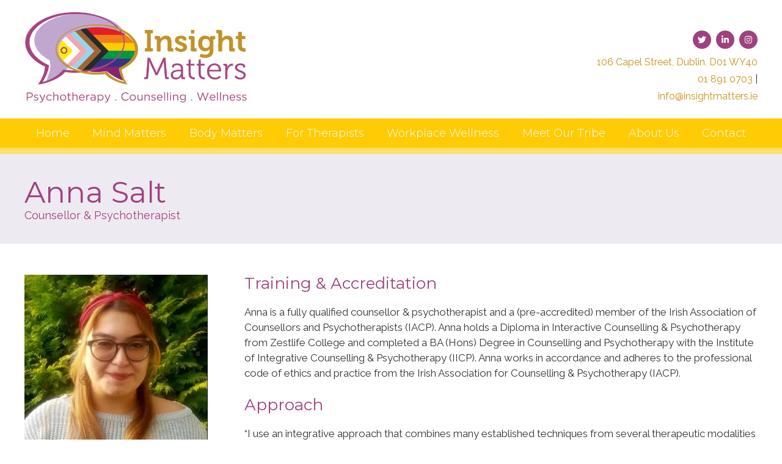

--- FILE ---
content_type: text/html; charset=UTF-8
request_url: https://www.insightmatters.ie/team/anna-salt/
body_size: 10278
content:
<!DOCTYPE html>
<html lang="en-US">
<head>
<script async src="https://www.googletagmanager.com/gtag/js?id=UA-37475497-1"></script>
<script>window.dataLayer=window.dataLayer||[];
function gtag(){dataLayer.push(arguments);}
gtag('js', new Date());
gtag('config', 'UA-37475497-1');</script>
<meta charset="utf-8">
<meta http-equiv="X-UA-Compatible">
<title>Anna Salt - Insight Matters</title>
<meta name="viewport" content="width=device-width, initial-scale=1">
<meta name="twitter:dnt" content="on">
<link rel="shortcut icon" href="https://www.insightmatters.ie/favicon.ico">	 
<link rel="icon" href="https://www.insightmatters.ie/favicon-32.png" sizes="32x32">
<link rel="icon" href="https://www.insightmatters.ie/favicon-128.png" sizes="128x128">
<link rel="icon" href="https://www.insightmatters.ie/favicon-192.png" sizes="192x192">
<link rel="shortcut icon" sizes="196x196" href="https://www.insightmatters.ie/favicon-196.png">
<link rel="shortcut icon" sizes="192x192" href="https://www.insightmatters.ie/favicon-192.png">
<link rel="apple-touch-icon" href="https://www.insightmatters.ie/favicon-152.png" sizes="152x152">
<link rel="apple-touch-icon" href="https://www.insightmatters.ie/favicon-167.png" sizes="167x167">
<link rel="apple-touch-icon" href="https://www.insightmatters.ie/favicon-180.png" sizes="180x180">
<meta name="msapplication-TileColor" content="#FFFFFF">
<meta name="msapplication-TileImage" content="https://www.insightmatters.ie/favicon-144.png">
<meta name='robots' content='index, follow, max-image-preview:large, max-snippet:-1, max-video-preview:-1'/>
<style>img:is([sizes="auto" i], [sizes^="auto," i]){contain-intrinsic-size:3000px 1500px}</style>
<link rel="canonical" href="https://www.insightmatters.ie/team/anna-salt/"/>
<meta property="og:locale" content="en_US"/>
<meta property="og:type" content="article"/>
<meta property="og:title" content="Anna Salt - Insight Matters"/>
<meta property="og:url" content="https://www.insightmatters.ie/team/anna-salt/"/>
<meta property="og:site_name" content="Insight Matters"/>
<meta property="article:modified_time" content="2020-10-30T14:38:08+00:00"/>
<meta property="og:image" content="https://www.insightmatters.ie/wp-content/uploads/2020/10/annasalt-e1604068636141.jpg"/>
<meta property="og:image:width" content="952"/>
<meta property="og:image:height" content="1212"/>
<meta property="og:image:type" content="image/jpeg"/>
<meta name="twitter:card" content="summary_large_image"/>
<script type="application/ld+json" class="yoast-schema-graph">{"@context":"https://schema.org","@graph":[{"@type":"WebPage","@id":"https://www.insightmatters.ie/team/anna-salt/","url":"https://www.insightmatters.ie/team/anna-salt/","name":"Anna Salt - Insight Matters","isPartOf":{"@id":"https://www.insightmatters.ie/#website"},"primaryImageOfPage":{"@id":"https://www.insightmatters.ie/team/anna-salt/#primaryimage"},"image":{"@id":"https://www.insightmatters.ie/team/anna-salt/#primaryimage"},"thumbnailUrl":"https://www.insightmatters.ie/wp-content/uploads/2020/10/annasalt-e1604068636141.jpg","datePublished":"2020-10-30T14:36:28+00:00","dateModified":"2020-10-30T14:38:08+00:00","breadcrumb":{"@id":"https://www.insightmatters.ie/team/anna-salt/#breadcrumb"},"inLanguage":"en-US","potentialAction":[{"@type":"ReadAction","target":["https://www.insightmatters.ie/team/anna-salt/"]}]},{"@type":"ImageObject","inLanguage":"en-US","@id":"https://www.insightmatters.ie/team/anna-salt/#primaryimage","url":"https://www.insightmatters.ie/wp-content/uploads/2020/10/annasalt-e1604068636141.jpg","contentUrl":"https://www.insightmatters.ie/wp-content/uploads/2020/10/annasalt-e1604068636141.jpg","width":952,"height":1212},{"@type":"BreadcrumbList","@id":"https://www.insightmatters.ie/team/anna-salt/#breadcrumb","itemListElement":[{"@type":"ListItem","position":1,"name":"Home","item":"https://www.insightmatters.ie/"},{"@type":"ListItem","position":2,"name":"Anna Salt"}]},{"@type":"WebSite","@id":"https://www.insightmatters.ie/#website","url":"https://www.insightmatters.ie/","name":"Insight Matters","description":"Counselling and psychotherapy service in Dublin city centre","publisher":{"@id":"https://www.insightmatters.ie/#organization"},"potentialAction":[{"@type":"SearchAction","target":{"@type":"EntryPoint","urlTemplate":"https://www.insightmatters.ie/?s={search_term_string}"},"query-input":{"@type":"PropertyValueSpecification","valueRequired":true,"valueName":"search_term_string"}}],"inLanguage":"en-US"},{"@type":"Organization","@id":"https://www.insightmatters.ie/#organization","name":"Insight Matters","url":"https://www.insightmatters.ie/","logo":{"@type":"ImageObject","inLanguage":"en-US","@id":"https://www.insightmatters.ie/#/schema/logo/image/","url":"https://www.insightmatters.ie/wp-content/uploads/2020/02/IM-logo-v2.png","contentUrl":"https://www.insightmatters.ie/wp-content/uploads/2020/02/IM-logo-v2.png","width":1000,"height":1000,"caption":"Insight Matters"},"image":{"@id":"https://www.insightmatters.ie/#/schema/logo/image/"}}]}</script>
<link rel='dns-prefetch' href='//kit.fontawesome.com'/>
<link rel='dns-prefetch' href='//fonts.googleapis.com'/>
<link rel="stylesheet" type="text/css" href="//www.insightmatters.ie/wp-content/cache/wpfc-minified/9jj0n7ch/8hfq8.css" media="all"/>
<style id='feedzy-rss-feeds-loop-style-inline-css'>.wp-block-feedzy-rss-feeds-loop{display:grid;gap:24px;grid-template-columns:repeat(1,1fr)}@media(min-width:782px){.wp-block-feedzy-rss-feeds-loop.feedzy-loop-columns-2,.wp-block-feedzy-rss-feeds-loop.feedzy-loop-columns-3,.wp-block-feedzy-rss-feeds-loop.feedzy-loop-columns-4,.wp-block-feedzy-rss-feeds-loop.feedzy-loop-columns-5{grid-template-columns:repeat(2,1fr)}}@media(min-width:960px){.wp-block-feedzy-rss-feeds-loop.feedzy-loop-columns-2{grid-template-columns:repeat(2,1fr)}.wp-block-feedzy-rss-feeds-loop.feedzy-loop-columns-3{grid-template-columns:repeat(3,1fr)}.wp-block-feedzy-rss-feeds-loop.feedzy-loop-columns-4{grid-template-columns:repeat(4,1fr)}.wp-block-feedzy-rss-feeds-loop.feedzy-loop-columns-5{grid-template-columns:repeat(5,1fr)}}.wp-block-feedzy-rss-feeds-loop .wp-block-image.is-style-rounded img{border-radius:9999px}.wp-block-feedzy-rss-feeds-loop .wp-block-image:has(:is(img:not([src]),img[src=""])){display:none}</style>
<style id='classic-theme-styles-inline-css'>.wp-block-button__link{color:#fff;background-color:#32373c;border-radius:9999px;box-shadow:none;text-decoration:none;padding:calc(.667em + 2px) calc(1.333em + 2px);font-size:1.125em}.wp-block-file__button{background:#32373c;color:#fff;text-decoration:none}</style>
<style id='global-styles-inline-css'>:root{--wp--preset--aspect-ratio--square:1;--wp--preset--aspect-ratio--4-3:4/3;--wp--preset--aspect-ratio--3-4:3/4;--wp--preset--aspect-ratio--3-2:3/2;--wp--preset--aspect-ratio--2-3:2/3;--wp--preset--aspect-ratio--16-9:16/9;--wp--preset--aspect-ratio--9-16:9/16;--wp--preset--color--black:#000000;--wp--preset--color--cyan-bluish-gray:#abb8c3;--wp--preset--color--white:#ffffff;--wp--preset--color--pale-pink:#f78da7;--wp--preset--color--vivid-red:#cf2e2e;--wp--preset--color--luminous-vivid-orange:#ff6900;--wp--preset--color--luminous-vivid-amber:#fcb900;--wp--preset--color--light-green-cyan:#7bdcb5;--wp--preset--color--vivid-green-cyan:#00d084;--wp--preset--color--pale-cyan-blue:#8ed1fc;--wp--preset--color--vivid-cyan-blue:#0693e3;--wp--preset--color--vivid-purple:#9b51e0;--wp--preset--gradient--vivid-cyan-blue-to-vivid-purple:linear-gradient(135deg,rgba(6,147,227,1) 0%,rgb(155,81,224) 100%);--wp--preset--gradient--light-green-cyan-to-vivid-green-cyan:linear-gradient(135deg,rgb(122,220,180) 0%,rgb(0,208,130) 100%);--wp--preset--gradient--luminous-vivid-amber-to-luminous-vivid-orange:linear-gradient(135deg,rgba(252,185,0,1) 0%,rgba(255,105,0,1) 100%);--wp--preset--gradient--luminous-vivid-orange-to-vivid-red:linear-gradient(135deg,rgba(255,105,0,1) 0%,rgb(207,46,46) 100%);--wp--preset--gradient--very-light-gray-to-cyan-bluish-gray:linear-gradient(135deg,rgb(238,238,238) 0%,rgb(169,184,195) 100%);--wp--preset--gradient--cool-to-warm-spectrum:linear-gradient(135deg,rgb(74,234,220) 0%,rgb(151,120,209) 20%,rgb(207,42,186) 40%,rgb(238,44,130) 60%,rgb(251,105,98) 80%,rgb(254,248,76) 100%);--wp--preset--gradient--blush-light-purple:linear-gradient(135deg,rgb(255,206,236) 0%,rgb(152,150,240) 100%);--wp--preset--gradient--blush-bordeaux:linear-gradient(135deg,rgb(254,205,165) 0%,rgb(254,45,45) 50%,rgb(107,0,62) 100%);--wp--preset--gradient--luminous-dusk:linear-gradient(135deg,rgb(255,203,112) 0%,rgb(199,81,192) 50%,rgb(65,88,208) 100%);--wp--preset--gradient--pale-ocean:linear-gradient(135deg,rgb(255,245,203) 0%,rgb(182,227,212) 50%,rgb(51,167,181) 100%);--wp--preset--gradient--electric-grass:linear-gradient(135deg,rgb(202,248,128) 0%,rgb(113,206,126) 100%);--wp--preset--gradient--midnight:linear-gradient(135deg,rgb(2,3,129) 0%,rgb(40,116,252) 100%);--wp--preset--font-size--small:13px;--wp--preset--font-size--medium:20px;--wp--preset--font-size--large:36px;--wp--preset--font-size--x-large:42px;--wp--preset--spacing--20:0.44rem;--wp--preset--spacing--30:0.67rem;--wp--preset--spacing--40:1rem;--wp--preset--spacing--50:1.5rem;--wp--preset--spacing--60:2.25rem;--wp--preset--spacing--70:3.38rem;--wp--preset--spacing--80:5.06rem;--wp--preset--shadow--natural:6px 6px 9px rgba(0, 0, 0, 0.2);--wp--preset--shadow--deep:12px 12px 50px rgba(0, 0, 0, 0.4);--wp--preset--shadow--sharp:6px 6px 0px rgba(0, 0, 0, 0.2);--wp--preset--shadow--outlined:6px 6px 0px -3px rgba(255, 255, 255, 1), 6px 6px rgba(0, 0, 0, 1);--wp--preset--shadow--crisp:6px 6px 0px rgba(0, 0, 0, 1);}:where(.is-layout-flex){gap:0.5em;}:where(.is-layout-grid){gap:0.5em;}body .is-layout-flex{display:flex;}.is-layout-flex{flex-wrap:wrap;align-items:center;}.is-layout-flex > :is(*, div){margin:0;}body .is-layout-grid{display:grid;}.is-layout-grid > :is(*, div){margin:0;}:where(.wp-block-columns.is-layout-flex){gap:2em;}:where(.wp-block-columns.is-layout-grid){gap:2em;}:where(.wp-block-post-template.is-layout-flex){gap:1.25em;}:where(.wp-block-post-template.is-layout-grid){gap:1.25em;}.has-black-color{color:var(--wp--preset--color--black) !important;}.has-cyan-bluish-gray-color{color:var(--wp--preset--color--cyan-bluish-gray) !important;}.has-white-color{color:var(--wp--preset--color--white) !important;}.has-pale-pink-color{color:var(--wp--preset--color--pale-pink) !important;}.has-vivid-red-color{color:var(--wp--preset--color--vivid-red) !important;}.has-luminous-vivid-orange-color{color:var(--wp--preset--color--luminous-vivid-orange) !important;}.has-luminous-vivid-amber-color{color:var(--wp--preset--color--luminous-vivid-amber) !important;}.has-light-green-cyan-color{color:var(--wp--preset--color--light-green-cyan) !important;}.has-vivid-green-cyan-color{color:var(--wp--preset--color--vivid-green-cyan) !important;}.has-pale-cyan-blue-color{color:var(--wp--preset--color--pale-cyan-blue) !important;}.has-vivid-cyan-blue-color{color:var(--wp--preset--color--vivid-cyan-blue) !important;}.has-vivid-purple-color{color:var(--wp--preset--color--vivid-purple) !important;}.has-black-background-color{background-color:var(--wp--preset--color--black) !important;}.has-cyan-bluish-gray-background-color{background-color:var(--wp--preset--color--cyan-bluish-gray) !important;}.has-white-background-color{background-color:var(--wp--preset--color--white) !important;}.has-pale-pink-background-color{background-color:var(--wp--preset--color--pale-pink) !important;}.has-vivid-red-background-color{background-color:var(--wp--preset--color--vivid-red) !important;}.has-luminous-vivid-orange-background-color{background-color:var(--wp--preset--color--luminous-vivid-orange) !important;}.has-luminous-vivid-amber-background-color{background-color:var(--wp--preset--color--luminous-vivid-amber) !important;}.has-light-green-cyan-background-color{background-color:var(--wp--preset--color--light-green-cyan) !important;}.has-vivid-green-cyan-background-color{background-color:var(--wp--preset--color--vivid-green-cyan) !important;}.has-pale-cyan-blue-background-color{background-color:var(--wp--preset--color--pale-cyan-blue) !important;}.has-vivid-cyan-blue-background-color{background-color:var(--wp--preset--color--vivid-cyan-blue) !important;}.has-vivid-purple-background-color{background-color:var(--wp--preset--color--vivid-purple) !important;}.has-black-border-color{border-color:var(--wp--preset--color--black) !important;}.has-cyan-bluish-gray-border-color{border-color:var(--wp--preset--color--cyan-bluish-gray) !important;}.has-white-border-color{border-color:var(--wp--preset--color--white) !important;}.has-pale-pink-border-color{border-color:var(--wp--preset--color--pale-pink) !important;}.has-vivid-red-border-color{border-color:var(--wp--preset--color--vivid-red) !important;}.has-luminous-vivid-orange-border-color{border-color:var(--wp--preset--color--luminous-vivid-orange) !important;}.has-luminous-vivid-amber-border-color{border-color:var(--wp--preset--color--luminous-vivid-amber) !important;}.has-light-green-cyan-border-color{border-color:var(--wp--preset--color--light-green-cyan) !important;}.has-vivid-green-cyan-border-color{border-color:var(--wp--preset--color--vivid-green-cyan) !important;}.has-pale-cyan-blue-border-color{border-color:var(--wp--preset--color--pale-cyan-blue) !important;}.has-vivid-cyan-blue-border-color{border-color:var(--wp--preset--color--vivid-cyan-blue) !important;}.has-vivid-purple-border-color{border-color:var(--wp--preset--color--vivid-purple) !important;}.has-vivid-cyan-blue-to-vivid-purple-gradient-background{background:var(--wp--preset--gradient--vivid-cyan-blue-to-vivid-purple) !important;}.has-light-green-cyan-to-vivid-green-cyan-gradient-background{background:var(--wp--preset--gradient--light-green-cyan-to-vivid-green-cyan) !important;}.has-luminous-vivid-amber-to-luminous-vivid-orange-gradient-background{background:var(--wp--preset--gradient--luminous-vivid-amber-to-luminous-vivid-orange) !important;}.has-luminous-vivid-orange-to-vivid-red-gradient-background{background:var(--wp--preset--gradient--luminous-vivid-orange-to-vivid-red) !important;}.has-very-light-gray-to-cyan-bluish-gray-gradient-background{background:var(--wp--preset--gradient--very-light-gray-to-cyan-bluish-gray) !important;}.has-cool-to-warm-spectrum-gradient-background{background:var(--wp--preset--gradient--cool-to-warm-spectrum) !important;}.has-blush-light-purple-gradient-background{background:var(--wp--preset--gradient--blush-light-purple) !important;}.has-blush-bordeaux-gradient-background{background:var(--wp--preset--gradient--blush-bordeaux) !important;}.has-luminous-dusk-gradient-background{background:var(--wp--preset--gradient--luminous-dusk) !important;}.has-pale-ocean-gradient-background{background:var(--wp--preset--gradient--pale-ocean) !important;}.has-electric-grass-gradient-background{background:var(--wp--preset--gradient--electric-grass) !important;}.has-midnight-gradient-background{background:var(--wp--preset--gradient--midnight) !important;}.has-small-font-size{font-size:var(--wp--preset--font-size--small) !important;}.has-medium-font-size{font-size:var(--wp--preset--font-size--medium) !important;}.has-large-font-size{font-size:var(--wp--preset--font-size--large) !important;}.has-x-large-font-size{font-size:var(--wp--preset--font-size--x-large) !important;}:where(.wp-block-post-template.is-layout-flex){gap:1.25em;}:where(.wp-block-post-template.is-layout-grid){gap:1.25em;}:where(.wp-block-columns.is-layout-flex){gap:2em;}:where(.wp-block-columns.is-layout-grid){gap:2em;}:root :where(.wp-block-pullquote){font-size:1.5em;line-height:1.6;}</style>
<link rel="stylesheet" type="text/css" href="//www.insightmatters.ie/wp-content/cache/wpfc-minified/epchkij4/a8ipx.css" media="all"/>
<link rel="stylesheet" type="text/css" href="//www.insightmatters.ie/wp-content/cache/wpfc-minified/31jvziqf/8hfq8.css" media="screen"/>
<link rel="stylesheet" type="text/css" href="//www.insightmatters.ie/wp-content/cache/wpfc-minified/9iwu5os4/8hfq8.css" media="all"/>
<style id='wpdreams-asl-basic-inline-css'>div[id*='ajaxsearchlitesettings'].searchsettings .asl_option_inner label{font-size:0px !important;color:rgba(0, 0, 0, 0);}
div[id*='ajaxsearchlitesettings'].searchsettings .asl_option_inner label:after{font-size:11px !important;position:absolute;top:0;left:0;z-index:1;}
.asl_w_container{width:100%;margin:0px 0px 0px 0px;min-width:200px;}
div[id*='ajaxsearchlite'].asl_m{width:100%;}
div[id*='ajaxsearchliteres'].wpdreams_asl_results div.resdrg span.highlighted{font-weight:bold;color:rgba(217, 49, 43, 1);background-color:rgba(238, 238, 238, 1);}
div[id*='ajaxsearchliteres'].wpdreams_asl_results .results img.asl_image{width:70px;height:70px;object-fit:cover;}
div[id*='ajaxsearchlite'].asl_r .results{max-height:none;}
div[id*='ajaxsearchlite'].asl_r{position:absolute;}
div.asl_r.asl_w.vertical .results .item::after{display:block;position:absolute;bottom:0;content:'';height:1px;width:100%;background:#D8D8D8;}
div.asl_r.asl_w.vertical .results .item.asl_last_item::after{display:none;}
#ajaxsearchlite1 .probox,
div.asl_w .probox{height:auto;}
div.asl_m .probox .proinput{padding:3px 5px 8px 5px;}
div.asl_w .probox .promagnifier{width:43px;height:43px;}
#ajaxsearchlite1 .probox .proinput input, div.asl_w .probox .proinput input{font-size:1.6em;}
div.asl_r .results .item .asl_content{display:flex;align-items:center;background-color:#f1f1f1;}
div.asl_r .results .item .asl_content h3, div.asl_r .results .item .asl_content h3 a{color:#9f417f;font-size:16px !important;}</style>
<style>div.asl_w{width:100%;height:auto;border-radius:5px;background-color:#e5e5e5;background-image:-moz-radial-gradient(center,ellipse cover,#e5e5e5,#e5e5e5);background-image:-webkit-gradient(radial,center center,0,center center,100%,#e5e5e5,#e5e5e5);background-image:-webkit-radial-gradient(center,ellipse cover,#e5e5e5,#e5e5e5);background-image:-o-radial-gradient(center,ellipse cover,#e5e5e5,#e5e5e5);background-image:-ms-radial-gradient(center,ellipse cover,#e5e5e5,#e5e5e5);background-image:radial-gradient(ellipse at center,#e5e5e5,#e5e5e5);;overflow:hidden;border:0 none #8dd5ef;border-radius:0 0 0 0;box-shadow:0 0 0 0 #000;}#ajaxsearchlite1 .probox,div.asl_w .probox{margin:0;height:34px;background-color:#d2d2d2;background-image:-moz-radial-gradient(center,ellipse cover,#d2d2d2,#d2d2d2);background-image:-webkit-gradient(radial,center center,0,center center,100%,#d2d2d2,#d2d2d2);background-image:-webkit-radial-gradient(center,ellipse cover,#d2d2d2,#d2d2d2);background-image:-o-radial-gradient(center,ellipse cover,#d2d2d2,#d2d2d2);background-image:-ms-radial-gradient(center,ellipse cover,#d2d2d2,#d2d2d2);background-image:radial-gradient(ellipse at center,#d2d2d2,#d2d2d2);;border:0 solid #68aec7;border-radius:0 0 0 0;box-shadow:0 0 0 0 #b5b5b5 inset;}#ajaxsearchlite1 .probox .proinput,div.asl_w .probox .proinput{font-weight:normal;font-family:Open Sans;color:#fff !important;font-size:12px;line-height:normal !important;text-shadow:0 0 0 rgba(255,255,255,0);}#ajaxsearchlite1 .probox .proinput input,div.asl_w .probox .proinput input{font-weight:normal;font-family:Open Sans;color:#fff !important;font-size:12px;line-height:normal !important;text-shadow:0 0 0 rgba(255,255,255,0);border:0;box-shadow:none;height:34px;}div.asl_w .probox .proinput input::-webkit-input-placeholder{font-weight:normal;font-family:Open Sans;color:#fff !important;text-shadow:0 0 0 rgba(255,255,255,0);}div.asl_w .probox .proinput input::-moz-placeholder{font-weight:normal;font-family:Open Sans;color:#fff !important;text-shadow:0 0 0 rgba(255,255,255,0);}div.asl_w .probox .proinput input:-ms-input-placeholder{font-weight:normal;font-family:Open Sans;color:#fff !important;text-shadow:0 0 0 rgba(255,255,255,0);}div.asl_w .probox .proinput input:-moz-placeholder{font-weight:normal;font-family:Open Sans;color:#fff !important;text-shadow:0 0 0 rgba(255,255,255,0);}div.asl_w .probox .proinput input.autocomplete{font-weight:normal;font-family:Open Sans;color:#fff;font-size:12px;line-height:normal !important;text-shadow:0 0 0 rgba(255,255,255,0);margin-top:-34px !important;}div.asl_w .probox .proloading,div.asl_w .probox .proclose,div.asl_w .probox .promagnifier,div.asl_w .probox .prosettings{width:34px;height:34px;}div.asl_w .probox .promagnifier .innericon svg{fill:#fff;}div.asl_w .probox .prosettings .innericon svg{fill:#fff;}div.asl_w .probox .promagnifier{width:34px;height:34px;background-color:#b6b6b6;background-image:-o-linear-gradient(180deg,#b6b6b6,#b6b6b6);background-image:-ms-linear-gradient(180deg,#b6b6b6,#b6b6b6);background-image:-webkit-linear-gradient(180deg,#b6b6b6,#b6b6b6);background-image:linear-gradient(180deg,#b6b6b6,#b6b6b6);background-position:center center;background-repeat:no-repeat;border:0 solid #000;border-radius:0 0 0 0;box-shadow:0 0 0 0 rgba(255,255,255,.61);cursor:pointer;background-size:100% 100%;background-position:center center;background-repeat:no-repeat;cursor:pointer;}div.asl_w .probox div.prosettings{width:34px;height:34px;background-color:#b6b6b6;background-image:-o-linear-gradient(185deg,#b6b6b6,#b6b6b6);background-image:-ms-linear-gradient(185deg,#b6b6b6,#b6b6b6);background-image:-webkit-linear-gradient(185deg,#b6b6b6,#b6b6b6);background-image:linear-gradient(185deg,#b6b6b6,#b6b6b6);background-position:center center;background-repeat:no-repeat;float:right;border:0 solid #68aec7;border-radius:0 0 0 0;box-shadow:0 0 0 0 rgba(255,255,255,.63);cursor:pointer;background-size:100% 100%;order:7;-webkit-order:7;}div.asl_r{position:absolute;z-index:1100;}div.asl_r.vertical{padding:4px;background:rgba(118,118,118,.8);border-radius:3px;border:0 none #000;border-radius:0 0 0 0;box-shadow:0 0 0 0 #000;visibility:hidden;display:none;}div.asl_r .results .nores .keyword{padding:0 6px;cursor:pointer;font-weight:normal;font-family:Open Sans;color:#4a4a4a;font-size:13px;line-height:13px;text-shadow:0 0 0 rgba(255,255,255,0);font-weight:bold;}div.asl_r .results .item{height:auto;background:#fff;}div.asl_r.vertical .results .item:after{background:#ccc;}div.asl_r .results .item.hovered{background-color:#f5f5f5;background-image:-moz-radial-gradient(center,ellipse cover,#f5f5f5,#f5f5f5);background-image:-webkit-gradient(radial,center center,0,center center,100%,#f5f5f5,#f5f5f5);background-image:-webkit-radial-gradient(center,ellipse cover,#f5f5f5,#f5f5f5);background-image:-o-radial-gradient(center,ellipse cover,#f5f5f5,#f5f5f5);background-image:-ms-radial-gradient(center,ellipse cover,#f5f5f5,#f5f5f5);background-image:radial-gradient(ellipse at center,#f5f5f5,#f5f5f5);;}div.asl_r .results .item .asl_image{width:70px;height:70px;}div.asl_r .results .item .asl_content{font-weight:normal;font-family:Open Sans;color:#4a4a4a;font-size:12px;line-height:18px;text-shadow:0 0 0 rgba(255,255,255,0);}div.asl_r .results .item .asl_content h3,div.asl_r .results .item .asl_content h3 a{margin:0;padding:0;line-height:inherit;font-weight:normal;font-family:Open Sans;color:#1454a9;font-size:13px;line-height:17px;text-shadow:0 0 0 rgba(255,255,255,0);}div.asl_r .results .item .asl_content h3 a:hover{font-weight:normal;font-family:Open Sans;color:#2e6bbc;font-size:13px;line-height:17px;text-shadow:0 0 0 rgba(255,255,255,0);}div.asl_r .results .item div.etc{padding:0;line-height:10px;font-weight:bold;font-family:Open Sans;color:#a1a1a1;font-size:10px;line-height:12px;text-shadow:0 0 0 rgba(255,255,255,0);margin-top:4px;}div.asl_r .results .item .etc .asl_author{padding:0;font-weight:bold;font-family:Open Sans;color:#a1a1a1;font-size:10px;line-height:12px;text-shadow:0 0 0 rgba(255,255,255,0);}div.asl_r .results .item .etc .asl_date{margin:0 0 0 10px;padding:0;font-weight:normal;font-family:Open Sans;color:#adadad;font-size:10px;line-height:12px;text-shadow:0 0 0 rgba(255,255,255,0);}div.asl_r .results .item p.desc{margin:2px 0;padding:0;font-weight:normal;font-family:Open Sans;color:#4a4a4a;font-size:13px;line-height:13px;text-shadow:0 0 0 rgba(255,255,255,0);}div.asl_r .mCSBap_scrollTools .mCSBap_buttonDown:after{border-color:rgba(136,183,213,0);border-top-color:#fff;border-width:6px;left:50%;margin-left:-6px;}div.asl_r .mCSBap_scrollTools .mCSBap_buttonUp:after{border-color:rgba(136,183,213,0);border-bottom-color:#fff;border-width:6px;left:50%;margin-left:-6px;}div.asl_r span.highlighted{font-weight:bold;color:#d9312b;background-color:#eee;color:rgba(217,49,43,1);background-color:rgba(238,238,238,1);}div.asl_s.searchsettings{background-color:#b6b6b6;background-image:-webkit-linear-gradient(185deg,#b6b6b6,#b6b6b6);background-image:-moz-linear-gradient(185deg,#b6b6b6,#b6b6b6);background-image:-o-linear-gradient(185deg,#b6b6b6,#b6b6b6);background-image:-ms-linear-gradient(185deg,#b6b6b6,#b6b6b6);background-image:linear-gradient(185deg,#b6b6b6,#b6b6b6);background-image:-webkit-linear-gradient(185deg,#b6b6b6,#b6b6b6);background-image:-moz-linear-gradient(185deg,#b6b6b6,#b6b6b6);background-image:-o-linear-gradient(185deg,#b6b6b6,#b6b6b6);background-image:-ms-linear-gradient(185deg,#b6b6b6,#b6b6b6);;box-shadow:0 0 0 0 #000;;}div.asl_s.searchsettings .asl_option_label{font-weight:bold;font-family:Open Sans;color:#fff;font-size:12px;line-height:15px;text-shadow:0 0 0 rgba(255,255,255,0);}div.asl_s.searchsettings .asl_option_inner .asl_option_checkbox{background-color:#222;background-image:linear-gradient(180deg,#222,#36373a);background-image:-webkit-linear-gradient(180deg,#222,#36373a);background-image:-moz-linear-gradient(180deg,#222,#36373a);background-image:-o-linear-gradient(180deg,#222,#36373a);background-image:-ms-linear-gradient(180deg,#222,#36373a);;}div.asl_s.searchsettings fieldset .categoryfilter{max-height:200px;overflow:auto;}div.asl_s.searchsettings fieldset legend{padding:5px 0 0 10px;margin:0;font-weight:normal;font-family:Open Sans;color:#2d2d2d;font-size:14px;line-height:15px;text-shadow:0 0 0 rgba(255,255,255,0);}</style>
<link rel="stylesheet" type="text/css" href="//www.insightmatters.ie/wp-content/cache/wpfc-minified/e1wqmlmg/8hfq8.css" media="screen"/>
<link rel="https://api.w.org/" href="https://www.insightmatters.ie/wp-json/"/><link rel="EditURI" type="application/rsd+xml" title="RSD" href="https://www.insightmatters.ie/xmlrpc.php?rsd"/>
<link rel='shortlink' href='https://www.insightmatters.ie/?p=8094'/>
<link rel="alternate" title="oEmbed (JSON)" type="application/json+oembed" href="https://www.insightmatters.ie/wp-json/oembed/1.0/embed?url=https%3A%2F%2Fwww.insightmatters.ie%2Fteam%2Fanna-salt%2F"/>
<link rel="alternate" title="oEmbed (XML)" type="text/xml+oembed" href="https://www.insightmatters.ie/wp-json/oembed/1.0/embed?url=https%3A%2F%2Fwww.insightmatters.ie%2Fteam%2Fanna-salt%2F&#038;format=xml"/>
<style>.feedzy-rss-link-icon:after{content:url("https://www.insightmatters.ie/wp-content/plugins/feedzy-rss-feeds/img/external-link.png");margin-left:3px;}</style>
<link rel="preconnect" href="https://fonts.gstatic.com" crossorigin />
<link rel="preload" as="style" href="//fonts.googleapis.com/css?family=Open+Sans&display=swap"/>
</head>
<body class="team-template-default single single-team postid-8094 cookies-not-set">
<header class="header">
<div class="wrapper clearfix">
<a href="https://www.insightmatters.ie"><img src="https://www.insightmatters.ie/wp-content/themes/insightmattersV2/images/Insight-Matters-logo-pride.png" alt="Insight Matters" width="365" height="151" class="logo"></a>
<div class="social">  <a href="https://twitter.com/insight_matters" target="_blank" rel="nofollow noopener" aria-label="link to twitter" class="twitter"><i class="fab fa-twitter"></i></a> <a href="https://ie.linkedin.com/company/insight-matters" target="_blank" rel="nofollow noopener" aria-label="link to linked-in" class="linked-in"><i class="fab fa-linkedin-in"></i></a> <a href="https://www.instagram.com/insight_matters/?hl=en" target="_blank" rel="nofollow noopener" aria-label="link to instagram" class="instagram"><i class="fab fa-instagram"></i></a></div><div class="contacts"> <span class="address"><a href="https://www.insightmatters.ie/contact-location/">106 Capel Street, Dublin, D01 WY40</a></span> <span class="phone"><a href="tel:018910703">01 891 0703</a> | <a href="tel:"></a></span> <span class="email"><a href="mailto:info@insightmatters.ie">info@insightmatters.ie</a></span></div><div class="mobile-menu-trigger"><i class="fa fa-bars" aria-hidden="true"></i></div></div></header>
<nav class="main-menu">
<div class="wrapper">
<ul id="main-menu" class="menu"><li id="menu-item-95" class="menu-item menu-item-type-post_type menu-item-object-page menu-item-home menu-item-95"><a href="https://www.insightmatters.ie/">Home</a></li>
<li id="menu-item-96" class="menu-item menu-item-type-post_type menu-item-object-page menu-item-has-children menu-item-96"><a href="https://www.insightmatters.ie/mind-matters/">Mind Matters</a>
<ul class="sub-menu">
<li id="menu-item-7881" class="menu-item menu-item-type-post_type menu-item-object-page menu-item-7881"><a href="https://www.insightmatters.ie/mind-matters/">Introduction</a></li>
<li id="menu-item-99" class="menu-item menu-item-type-post_type menu-item-object-page menu-item-99"><a href="https://www.insightmatters.ie/mind-matters/presenting-issues/">Presenting Issues</a></li>
<li id="menu-item-7536" class="menu-item menu-item-type-post_type menu-item-object-page menu-item-7536"><a href="https://www.insightmatters.ie/mind-matters/online-counselling/">Online Therapy</a></li>
<li id="menu-item-97" class="menu-item menu-item-type-post_type menu-item-object-page menu-item-97"><a href="https://www.insightmatters.ie/mind-matters/individual-counselling/">Individual Therapy</a></li>
<li id="menu-item-100" class="menu-item menu-item-type-post_type menu-item-object-page menu-item-100"><a href="https://www.insightmatters.ie/mind-matters/relationship-counselling/">Relationship Therapy</a></li>
<li id="menu-item-8481" class="menu-item menu-item-type-post_type menu-item-object-page menu-item-8481"><a href="https://www.insightmatters.ie/mind-matters/family-therapy/">Family Therapy</a></li>
<li id="menu-item-8761" class="menu-item menu-item-type-post_type menu-item-object-page menu-item-8761"><a href="https://www.insightmatters.ie/mind-matters/emdr-therapy/">EMDR Therapy</a></li>
<li id="menu-item-98" class="menu-item menu-item-type-post_type menu-item-object-page menu-item-98"><a href="https://www.insightmatters.ie/mind-matters/low-cost-counselling/">Low Cost Therapy</a></li>
<li id="menu-item-7076" class="menu-item menu-item-type-post_type menu-item-object-page menu-item-7076"><a href="https://www.insightmatters.ie/mind-matters/appointments-pricing/">Appointments &#038; Pricing</a></li>
<li id="menu-item-7633" class="menu-item menu-item-type-post_type menu-item-object-page menu-item-7633"><a href="https://www.insightmatters.ie/mind-matters/book-an-appointment/">Book an Appointment</a></li>
</ul>
</li>
<li id="menu-item-7876" class="menu-item menu-item-type-post_type menu-item-object-page menu-item-has-children menu-item-7876"><a href="https://www.insightmatters.ie/body-matters/">Body Matters</a>
<ul class="sub-menu">
<li id="menu-item-7879" class="menu-item menu-item-type-post_type menu-item-object-page menu-item-7879"><a href="https://www.insightmatters.ie/body-matters/">Introduction</a></li>
<li id="menu-item-7877" class="menu-item menu-item-type-post_type menu-item-object-page menu-item-7877"><a href="https://www.insightmatters.ie/body-matters/therapies/">Therapies</a></li>
<li id="menu-item-7878" class="menu-item menu-item-type-post_type menu-item-object-page menu-item-7878"><a href="https://www.insightmatters.ie/body-matters/book-an-appointment/">Book an Appointment</a></li>
</ul>
</li>
<li id="menu-item-101" class="menu-item menu-item-type-post_type menu-item-object-page menu-item-has-children menu-item-101"><a href="https://www.insightmatters.ie/for-therapists/">For Therapists</a>
<ul class="sub-menu">
<li id="menu-item-103" class="menu-item menu-item-type-post_type menu-item-object-page menu-item-103"><a href="https://www.insightmatters.ie/for-therapists/our-centre/">Our Centre</a></li>
<li id="menu-item-102" class="menu-item menu-item-type-post_type menu-item-object-page menu-item-102"><a href="https://www.insightmatters.ie/for-therapists/cpd-training/">CPD Training</a></li>
</ul>
</li>
<li id="menu-item-104" class="menu-item menu-item-type-post_type menu-item-object-page menu-item-has-children menu-item-104"><a href="https://www.insightmatters.ie/workplace-wellness/">Workplace Wellness</a>
<ul class="sub-menu">
<li id="menu-item-105" class="menu-item menu-item-type-post_type menu-item-object-page menu-item-105"><a href="https://www.insightmatters.ie/workplace-wellness/employee-assistance-program/">Employee Assistance Program</a></li>
<li id="menu-item-106" class="menu-item menu-item-type-post_type menu-item-object-page menu-item-106"><a href="https://www.insightmatters.ie/workplace-wellness/talks-workshops/">Talks &#038; Workshops</a></li>
</ul>
</li>
<li id="menu-item-108" class="menu-item menu-item-type-post_type menu-item-object-page menu-item-108"><a href="https://www.insightmatters.ie/meet-our-tribe/">Meet Our Tribe</a></li>
<li id="menu-item-107" class="menu-item menu-item-type-post_type menu-item-object-page menu-item-has-children menu-item-107"><a href="https://www.insightmatters.ie/about-us/">About Us</a>
<ul class="sub-menu">
<li id="menu-item-109" class="menu-item menu-item-type-post_type menu-item-object-page menu-item-109"><a href="https://www.insightmatters.ie/about-us/our-story/">Our Story</a></li>
<li id="menu-item-191" class="menu-item menu-item-type-post_type menu-item-object-page menu-item-191"><a href="https://www.insightmatters.ie/about-us/testimonials/">Testimonials</a></li>
<li id="menu-item-6891" class="menu-item menu-item-type-post_type menu-item-object-page current_page_parent menu-item-6891"><a href="https://www.insightmatters.ie/blog/">Blog</a></li>
<li id="menu-item-110" class="menu-item menu-item-type-post_type menu-item-object-page menu-item-110"><a href="https://www.insightmatters.ie/about-us/podcasts-media/">Podcasts &#038; Media</a></li>
</ul>
</li>
<li id="menu-item-113" class="menu-item menu-item-type-post_type menu-item-object-page menu-item-113"><a href="https://www.insightmatters.ie/contact-location/">Contact</a></li>
</ul>      <div class="social"> <a href="https://twitter.com/insight_matters" target="_blank" rel="nofollow noopener" class="twitter"><i class="fab fa-twitter"></i></a> <a href="https://ie.linkedin.com/company/insight-matters" target="_blank" rel="nofollow noopener" class="linked-in"><i class="fab fa-linkedin-in"></i></a> <a href="https://www.instagram.com/insight_matters/?hl=en" target="_blank" rel="nofollow noopener" class="instagram"><i class="fab fa-instagram"></i></a></div></div></nav>
<div class="lilac-light-bg inner-banner">
<div class="wrapper content">
<div class="banner-text"> <h1 class="purple-txt">Anna Salt </h1> <span class="purple-txt">Counsellor &amp; Psychotherapist</span></div></div></div><div class="white-bg padding"> 
<div class="wrapper content">
<div class="member-side">
<div class="image-span"> <img src="https://www.insightmatters.ie/wp-content/uploads/2020/10/annasalt-e1604068636141-400x400.jpg" width="400" height="400" alt="Anna Salt" class="member-profile"/></div></div><div class="member-inner"> <h3>Training &amp; Accreditation</h3> <p>Anna is a fully qualified counsellor &amp; psychotherapist and a (pre-accredited) member of the Irish Association of Counsellors and Psychotherapists (IACP). Anna holds a Diploma in Interactive Counselling &amp; Psychotherapy from Zestlife College and completed a BA (Hons) Degree in Counselling and Psychotherapy with the Institute of Integrative Counselling &amp; Psychotherapy (IICP). Anna works in accordance and adheres to the professional code of ethics and practice from the Irish Association for Counselling &amp; Psychotherapy (IACP).</p> <h3>Approach</h3> <p>“I use an integrative approach that combines many established techniques from several therapeutic modalities such as Person-centred, Psychodynamic, CBT and Compassion Focused Therapy. As every person is unique,  my approach is based on the client’s needs and preferences. I believe that the therapeutic relationship between the therapist and the client is a key element in therapy.  Therefore my first aim is to create a safe, non-judgemental environment where the client can feel comfortable to express their thoughts and feelings.</p> <p>&nbsp;</p> <h3>Experience &amp; Areas of Interest</h3> <p>Anna has worked with individuals on a wide range of issues, including anxiety, depression, bereavement and loss, grief, loneliness, relationships issues and trauma.</p> <p>&nbsp;</p> <h4>Languages</h4> <p>English, Greek</p></div></div></div><div class="footer-wrapper">
<footer class="footer">
<div class="wrapper content col-3">
<div class="col contact">
<h4 class="h-1">Contact Info</h4>
<span class="address"><i class="far fa-map-marker-alt"></i> <a href="#map">106 Capel Street, Dublin, D01 WY40</a></span><br />
<span class="phone"><i class="far fa-mobile-alt"></i> <a href="tel:018910703">01 891 0703</a> | <a href="tel:"></a></span><br />
<span class="email"><i class="far fa-envelope"></i> <a href="mailto:info@insightmatters.ie">info@insightmatters.ie</a></span><br />
<div class="social"> <a href="https://twitter.com/insight_matters" aria-label="link to twitter" target="_blank" rel="nofollow noopener"><i class="fab fa-twitter"></i></a> <a href="https://ie.linkedin.com/company/insight-matters" aria-label="link to linked_in" target="_blank" rel="nofollow noopener"><i class="fab fa-linkedin-in"></i></a> <a href="https://www.instagram.com/insight_matters/?hl=en" aria-label="link to instagram" target="_blank" rel="nofollow noopener"><i class="fab fa-instagram"></i></a></div></div><div class="col location">
<h4 class="h-1">Our Location</h4>
<div class="map"> <a href="https://www.insightmatters.ie/contact-location/" aria-label="link to location map"></a></div></div><div class="col subscribe">
<h4 class="h-1">Mailing List</h4>
<form id="mc4wp-form-1" class="mc4wp-form mc4wp-form-312" method="post" data-id="312" data-name="Signup Form" ><div class="mc4wp-form-fields"><input type="text" name="FNAME" placeholder="First Name *" required> <input type="text" name="LNAME" placeholder="Surname"> <input type="email" name="EMAIL" class="email" placeholder="Your Email Address *" required /> <button type="submit" class="submit more-button green-button">Sign Me Up!</button></div><label style="display: none !important;">Leave this field empty if you're human: <input type="text" name="_mc4wp_honeypot" value="" tabindex="-1" autocomplete="off" /></label><input type="hidden" name="_mc4wp_timestamp" value="1768227479" /><input type="hidden" name="_mc4wp_form_id" value="312" /><input type="hidden" name="_mc4wp_form_element_id" value="mc4wp-form-1" /><div class="mc4wp-response"></div></form></div></div><div class="wrapper content"> <p class="text-center white-txt"><small>All practitioners at Insight Matters operate as independent sole traders with their own professional indemnity insurance, and are pre-accredited or accredited by their respective professional bodies. Insight Matters assumes no legal responsibility for the work carried out by each independent practitioner.</small></p></div></footer>
<div class="sub-footer">
<div class="content wrapper"> <p>&copy; Copyright Insight Matters 2011 - 2026<a href="https://www.insightmatters.ie/privacy-policy/">Confidentiality & Privacy Policy</a><a href="https://www.insightmatters.ie/cookie-policy/">Cookie Policy</a><a href="http://www.hilmonarts.com/" target="_blank" rel="noreferrer noopener">Design by Hilmon Arts</a></p></div></div></div><div class="remodal" data-remodal-id="privacy" role="form" aria-labelledby="contactForm" aria-describedby="contactForm">
<button data-remodal-action="close" class="remodal-close" aria-label="Close"></button>
<h3>Collection &amp; Use of Personal Information</h3>
<div class="content"><p>By submitting your data, you are providing us with some level of personal information. This information is not stored on our website database. However, in order to respond to your enquiry, your data is emailed to our website’s email address where it is saved. Additionally, we may use your contact details to send you marketing material in the future. You may unsubscribe from any emails you receive following our first reply. We do not pass your data on to any third parties.</p></div></div><noscript id="wpfc-google-fonts"><link rel='stylesheet' id='googleFonts-css' href='//fonts.googleapis.com/css2?family=Montserrat:wght@300;400;700&#038;family=Raleway:wght@200;300;400;600&#038;display=swap' type='text/css' media='all'/>
<link rel="stylesheet" href="//fonts.googleapis.com/css?family=Open+Sans&display=swap" media="all"/>
</noscript>
<script>document.addEventListener('DOMContentLoaded',function(){function wpfcgl(){var wgh=document.querySelector('noscript#wpfc-google-fonts').innerText, wgha=wgh.match(/<link[^\>]+>/gi);for(i=0;i<wgha.length;i++){var wrpr=document.createElement('div');wrpr.innerHTML=wgha[i];document.body.appendChild(wrpr.firstChild);}}wpfcgl();});</script>
<script>var sbiajaxurl="https://www.insightmatters.ie/wp-admin/admin-ajax.php";</script>
<script id="contact-form-7-js-before">var wpcf7={
"api": {
"root": "https:\/\/www.insightmatters.ie\/wp-json\/",
"namespace": "contact-form-7\/v1"
}};</script>
<script src="https://www.insightmatters.ie/wp-includes/js/jquery/jquery.min.js?ver=3.7.1" id="jquery-core-js"></script>
<script src="https://www.insightmatters.ie/wp-includes/js/jquery/jquery-migrate.min.js?ver=3.4.1" id="jquery-migrate-js"></script>
<script>(function(){
window.mc4wp=window.mc4wp||{
listeners: [],
forms: {
on: function(evt, cb){
window.mc4wp.listeners.push({
event:evt,
callback: cb
}
);
}}
}})();</script>
<script>(function(){function maybePrefixUrlField (){
const value=this.value.trim()
if(value!==''&&value.indexOf('http')!==0){
this.value='http://' + value
}}
const urlFields=document.querySelectorAll('.mc4wp-form input[type="url"]')
for (let j=0; j < urlFields.length; j++){
urlFields[j].addEventListener('blur', maybePrefixUrlField)
}})();</script>
<script src="https://www.insightmatters.ie/wp-includes/js/dist/hooks.min.js?ver=4d63a3d491d11ffd8ac6" id="wp-hooks-js"></script>
<script src="https://www.insightmatters.ie/wp-includes/js/dist/i18n.min.js?ver=5e580eb46a90c2b997e6" id="wp-i18n-js"></script>
<script id="wp-i18n-js-after">wp.i18n.setLocaleData({ 'text direction\u0004ltr': [ 'ltr' ] });</script>
<script src="https://www.insightmatters.ie/wp-content/plugins/contact-form-7/includes/swv/js/index.js?ver=6.1.4" id="swv-js"></script>
<script src="https://www.insightmatters.ie/wp-content/plugins/contact-form-7/includes/js/index.js?ver=6.1.4" id="contact-form-7-js"></script>
<script src="https://www.insightmatters.ie/wp-content/plugins/honeypot/includes/js/wpa.js?ver=2.2.12" id="wpascript-js"></script>
<script id="wpascript-js-after">wpa_field_info={"wpa_field_name":"lguzis495","wpa_field_value":754279,"wpa_add_test":"no"}</script>
<script src="https://www.insightmatters.ie/wp-content/themes/insightmattersV2/js/remodal.js" id="remodal-js"></script>
<script src="https://www.insightmatters.ie/wp-content/themes/insightmattersV2/js/scripts.js" id="scripts-js"></script>
<script src="https://www.insightmatters.ie/wp-content/themes/insightmattersV2/js/fa-config.js" id="fa-config-js"></script>
<script defer crossorigin="anonymous" src="https://kit.fontawesome.com/61772196dc.js" id="font-awesome-js"></script>
<script id="wd-asl-ajaxsearchlite-js-before">window.ASL=typeof window.ASL!=='undefined' ? window.ASL:{}; window.ASL.wp_rocket_exception="DOMContentLoaded"; window.ASL.ajaxurl="https:\/\/www.insightmatters.ie\/wp-admin\/admin-ajax.php"; window.ASL.backend_ajaxurl="https:\/\/www.insightmatters.ie\/wp-admin\/admin-ajax.php"; window.ASL.asl_url="https:\/\/www.insightmatters.ie\/wp-content\/plugins\/ajax-search-lite\/"; window.ASL.detect_ajax=1; window.ASL.media_query=4780; window.ASL.version=4780; window.ASL.pageHTML=""; window.ASL.additional_scripts=[]; window.ASL.script_async_load=false; window.ASL.init_only_in_viewport=true; window.ASL.font_url="https:\/\/www.insightmatters.ie\/wp-content\/plugins\/ajax-search-lite\/css\/fonts\/icons2.woff2"; window.ASL.highlight={"enabled":false,"data":[]}; window.ASL.analytics={"method":0,"tracking_id":"","string":"?ajax_search={asl_term}","event":{"focus":{"active":true,"action":"focus","category":"ASL","label":"Input focus","value":"1"},"search_start":{"active":false,"action":"search_start","category":"ASL","label":"Phrase: {phrase}","value":"1"},"search_end":{"active":true,"action":"search_end","category":"ASL","label":"{phrase} | {results_count}","value":"1"},"magnifier":{"active":true,"action":"magnifier","category":"ASL","label":"Magnifier clicked","value":"1"},"return":{"active":true,"action":"return","category":"ASL","label":"Return button pressed","value":"1"},"facet_change":{"active":false,"action":"facet_change","category":"ASL","label":"{option_label} | {option_value}","value":"1"},"result_click":{"active":true,"action":"result_click","category":"ASL","label":"{result_title} | {result_url}","value":"1"}}};</script>
<script defer src="https://www.insightmatters.ie/wp-content/plugins/ajax-search-lite/js/min/plugin/merged/asl.min.js?ver=4780" id="wd-asl-ajaxsearchlite-js"></script>
<script defer src="https://www.insightmatters.ie/wp-content/plugins/mailchimp-for-wp/assets/js/forms.js?ver=4.10.9" id="mc4wp-forms-api-js"></script>
</body>
</html><!-- WP Fastest Cache file was created in 2.118 seconds, on January 12, 2026 @ 2:17 pm -->

--- FILE ---
content_type: text/css
request_url: https://www.insightmatters.ie/wp-content/cache/wpfc-minified/epchkij4/a8ipx.css
body_size: 9441
content:
.wpa-test-msg{background:#d1ecf1 !important;border:1px solid #bee5eb !important;border-radius:5px !important;color:#0c5460 !important;font-size:14px !important;padding:.75rem 1.25rem !important;font-family:Arial !important;margin-top:5px !important;}
span.wpa-button{display:inline-block !important;padding-top:5px !important;color:#fff !important;background-color:#6c757d !important;border-color:#6c757d !important;padding:5px 10px !important;border-radius:5px !important;margin-top:5px !important;cursor:pointer !important;}
#altEmail_container, .altEmail_container{position:absolute !important; overflow: hidden !important; display: inline !important; height:1px !important; width: 1px !important;z-index:-1000 !important;}html, body, body div, span, object, iframe, h1, h2, h3, h4, h5, h6, p, blockquote, pre, abbr, address, cite, code, del, dfn, em, img, ins, kbd, q, samp, small, strong, sub, sup, var, b, i, dl, dt, dd, ol, ul, li, fieldset, form, label, legend, table, caption, tbody, tfoot, thead, tr, th, td, article, aside, figure, footer, header, hgroup, menu, nav, section, time, mark, audio, video{margin:0;padding:0;border:0;outline:0;font-size:100%;vertical-align:baseline;background:transparent;}
						
article, aside, figure, footer, header, hgroup, nav, section{display:block;}
img, object, embed{max-width:100%;}
html{overflow-y:scroll;}
ul{list-style:none;}
blockquote, q{quotes:none;}
blockquote:before, blockquote:after, q:before, q:after {content: ''; content: none;} a{margin:0;padding:0;font-size:100%;vertical-align:baseline;background:transparent;}
del{text-decoration:line-through;}
abbr[title], dfn[title]{border-bottom:1px dotted #000;cursor:help;}
table{border-collapse:collapse;border-spacing:0;}
th{font-weight:bold;vertical-align:bottom;}
td{font-weight:normal;vertical-align:top;}
hr{display:block;height:1px;border:0;border-top:1px solid #ccc;margin:1em 0;padding:0;}
input, select{vertical-align:middle;}
input[type="radio"]{vertical-align:middle;}
input[type="checkbox"]{vertical-align:middle;}
select, input, textarea{font:99% sans-serif;}
table{font-size:inherit;font:100%;}
a:hover, a:active{outline:none;}
small{font-size:85%;}
strong, th{font-weight:bold;}
td, td img{vertical-align:top;}
sub, sup{font-size:75%;line-height:0;position:relative;}
sup{top:-0.5em;}
sub{bottom:-0.25em;}
pre, code, kbd, samp{font-family:monospace, sans-serif;}
.clickable, label, input[type=button], 
input[type=submit], 
button{cursor:pointer;}
button, input, select, textarea {margin: 0;}* { box-sizing:border-box; -moz-box-sizing:border-box; } 
html{height:100%;}
body{height:100%;background-color:#fff;font-family:'Raleway',Helvetica,Arial,sans-serif;font-size:62.5%;font-weight:400;color:#333;}
img{width:100%;height:auto;box-sizing:content-box;-moz-box-sizing:content-box;}
.wrapper{max-width:1240px;width:100%;margin:0 auto;padding:0 20px;position:relative;}
.header{padding:20px 0;margin:0;position:relative;z-index:201;}
.header .logo{display:block;float:left;width:35%;max-width:365px;}
.header .contacts{position:relative;clear:right;float:right;text-align:right;margin-top:10px;}
.header .contacts span{display:block;margin-bottom:0.25em;white-space:nowrap;line-height:1.5em;font-size:1.6em;font-weight:400;}
.header .contacts span a{color:#cc901b;text-decoration:none;transition:color 300ms;}
.header .contacts span a:hover{color:#9e417e;}
.social > a{display:inline-block;width:50px;height:50px;margin-left:5px;border-radius:50%;text-decoration:none;background-color:#9e417e;transition:background-color 300ms;position:relative;}
.social svg{color:#fff;font-size:1.4em;transition:color 300ms;position:relative;top:50%;transform:translateY(-50%);}
.social > a:hover{background-color:#b69dcb;}
.header .social{float:right;text-align:center;position:relative;clear:right;white-space:nowrap;font-weight:300;margin-top:30px;}
.header .social > a{width:30px;height:30px;}
.header .social span{background-color:#333;padding:10px 18px 9px;border-radius:16px;position:relative;top:7px;}
.header .social span a{color:#fee06c;font-size:1.3em;font-weight:700;font-family:'Montserrat',Helvetica,Arial,sans-serif;text-decoration:none;}
.header .social span a svg{color:#fee06c;top:auto;transform:none;font-size:1.2em;}
.main-menu{position:relative;background-color:#ffcb05;border-bottom:10px solid #fee06c;z-index:70;font-family:'Montserrat',Helvetica,Arial,sans-serif;}
.main-menu .wrapper > ul{font-size:1.8em;font-weight:300;display:flex;width:100%;}
.main-menu .wrapper > ul > li{list-style-type:none;flex:1 1 auto;position:relative;text-align:center;transition:background-color 300ms;background-color:transparent;}
.main-menu .wrapper > ul > li > a{padding:15px 10px;display:block;text-decoration:none;position:relative;transition:padding 500ms;}
.main-menu .wrapper > ul > li.current-menu-parent, .main-menu .wrapper > ul > li.current-menu-item, .single-post .main-menu .wrapper > ul > li.news, .archive .main-menu .wrapper > ul > li.news{background-color:#fee06c;}
.main-menu .wrapper > ul > li.current-menu-parent > a, .main-menu .wrapper > ul > li.current-menu-item > a, .single-post .main-menu .wrapper > ul > li.news > a, .archive .main-menu .wrapper > ul > li.news > a{color:#bd8411;}
.main-menu .wrapper ul li{line-height:1em;}
.main-menu .wrapper ul li:not(.current-menu-item):not(.current-menu-parent):hover,
.single-workshop .main-menu .wrapper ul li.menu-item-104{background-color:#ebba01;}
.main-menu .wrapper ul li a{color:#fff;}
.main-menu .wrapper > ul ul{visibility:hidden;opacity:0;transition:opacity 0.2s linear, visibility 0.2s linear;position:absolute;top:100%;padding:0;left:50%;transform:translateX(-50%);width:auto;min-width:100%;font-size:95%;text-align:center;z-index:+1;background-color:#fee06c;}
.main-menu .wrapper > ul > li:hover > ul{visibility:visible;opacity:1;}
.main-menu .wrapper > ul ul li{display:block;float:none;margin:0;padding:0;width:100%;position:relative;}
.main-menu .wrapper > ul ul a{white-space:nowrap;text-decoration:none;display:block;color:#bd8411;padding:10px;background-color:#fee06c;transition:all 300ms;}
.main-menu .wrapper > ul ul > li.current-menu-item a{background-color:#ebba01;color:#fff;}
.main-menu .wrapper > ul ul a:hover{background-color:#ffcb05;color:#fff;}
.mobile-menu-trigger, .main-menu .social{display:none;}
.container-outer{overflow:visible;margin-bottom:4%;margin-top:4%;}
.container-inner{max-width:68%;float:left;margin-right:32%;overflow:visible;position:relative;z-index:10;border-right:1px solid #e4e4e4;}
.container-inner .content{float:left;padding-right:6%;width:100%;}
.sidebar{float:right;width:41%;position:relative;margin-right:-47%;}
.clearfix:after, .content:after, .do-flex:after, .attraction:after{content:"";display:table;clear:both;}
div.col, .gallery-size-thumbnail dl{float:left;margin:0 0 3% 0;}
.col-1 > div.col{width:100%;margin-right:0;}
.col-2 > div.col{width:48.5%;margin-right:3%;}
.col-2 > div.col:nth-of-type(2n+2){margin-right:0;}
.col-3 > div.col{width:31.33%;margin:0 3% 3% 0;}
.col-3 > div.col:nth-of-type(3n+3){margin-right:0;}
.gallery-size-thumbnail br{display:none;}
.col-4 > div.col, .gallery-size-thumbnail .gallery-item{width:23.5%;margin-right:2%;}
.col-4 > div.col:nth-of-type(4n+4),
.gallery-size-thumbnail > dl.gallery-item:nth-of-type(4n+4){margin-right:0;}
.col-1-2 > div.col:nth-of-type(odd){width:35%;margin-right:5%;}
.col-1-2 > div.col:nth-of-type(even){width:60%;margin-right:0;}
.col-2-1 > div.col:nth-of-type(odd){width:65%;margin-right:5%;}
.col-2-1 > div.col:nth-of-type(even){width:30%;margin-right:0;}
.col-3-1 > div.col:nth-of-type(odd){width:73.75%;margin-right:5%;}
.col-3-1 > div.col:nth-of-type(even){width:21.25%;margin-right:0;}
.col-2 > div.col:nth-of-type(1),
.col-3 > div.col:nth-of-type(1),
.col-4 > div.col:nth-of-type(1),
.col-1-2 > div.col:nth-of-type(1),
.col-2-1 > div.col:nth-of-type(1),
.col-3-1 > div.col:nth-of-type(1){clear:left;}
.has-lists > div.col, .has-lists > div.col ul{margin-bottom:0 !important;}
.hide-overflow{overflow:hidden;position:relative;}
.do-flex{display:flex;flex-wrap:wrap;margin-bottom:-1px;}
.nbs-flexisel-container{position:relative;max-width:100%;}
.content ul.nbs-flexisel-ul{position:relative;width:9999px;margin:0px;padding:0px;list-style-type:none;text-align:center;height:160px;}
.nbs-flexisel-inner{overflow:hidden;width:100%;}
.content ul li.nbs-flexisel-item{float:left;margin:0px;padding:0px;cursor:pointer;position:relative;line-height:0px;list-style-type:none;}
.nbs-flexisel-item img{width:100%;cursor:pointer;position:relative;margin-top:10px;margin-bottom:10px;max-height:100px;}
.nbs-flexisel-nav-left, .nbs-flexisel-nav-right{width:22px;height:22px;position:absolute;cursor:pointer;z-index:100;opacity:0.5;}
.nbs-flexisel-nav-left{left:10px;background:url(//www.insightmatters.ie/wp-content/themes/insightmattersV2/js/images/button-previous.png) no-repeat;}
.nbs-flexisel-nav-right{right:5px;background:url(//www.insightmatters.ie/wp-content/themes/insightmattersV2/js/images/button-next.png) no-repeat;}
div.simple-lightbox .sl-navigation button{font-size:6em;outline:none;}
div.simple-lightbox .sl-counter{font-size:2em;}
div.simple-lightbox button.sl-close{font-size:4em;outline:none;}
div.simple-lightbox .sl-navigation button.sl-prev{left:30px;}
div.simple-lightbox .sl-navigation button.sl-next{right:30px;}
.more-button{font-family:'Montserrat',Helvetica,Arial,sans-serif;font-weight:400;background-color:#9f417f;border:2px solid #9f417f;border-radius:1.5em;padding:0.75em 2em;color:#fff;font-size:1.6em;line-height:1em;text-decoration:none;letter-spacing:0.05em;display:inline-block;white-space:nowrap;text-transform:uppercase;transition:all 300ms;}
.more-button:hover{background-color:#444;border-color:#444;color:#fff;border-radius:5px;}
.content p .more-button{font-size:1em;color:#fff;}
.content .more-button{color:#fff;}
a.more-button{text-decoration:none;}
.more-button.outline{background-color:transparent;border-color:#9f417f;color:#9f417f;}
.more-button.outline:hover{background-color:#9f417f;border-color:#9f417f;color:#fff;}
.more-button.outline.white-btn{background-color:transparent;border-color:#fff;color:#fff;}
.more-button.outline.white-btn:hover{background-color:#fff;border-color:#fff;color:#444;}
.more-button.lilac-button{background-color:#b69dcb;border-color:#b69dcb;}
.more-button.lilac-button:hover{background-color:#444;border-color:#444;color:#fff;}
.more-button.gold-button{background-color:#ffcb05;border-color:#ffcb05;}
.more-button.gold-button:hover{background-color:#444;border-color:#444;color:#fff;}
h1, h2, h3, h4, h5, h6{font-family:'Montserrat',Helvetica,Arial,sans-serif;font-weight:400;line-height:1.125em;margin-bottom:0.75em;color:#9f417f;}
h3{font-size:2.6em;}
h4{font-size:2.2em;}
h5{font-size:2em;}
h6{font-size:1.8em;}
h1, h2.h-1, h3.h-1, h4.h-1, .sidebar > h3:first-child{font-size:4.8em;}
h2, h3.h-2, h4.h-2{font-size:3.2em;}
h1 a, h2 a, h3 a, h4 a{text-decoration:none;}
.content p{font-size:1.7em;line-height:1.5em;margin:0 0 1.5em;}
.content strong{font-weight:600;}
.content a:not(.more-button),
.sidebar a{color:#9f417f;font-weight:400;transition:all 300ms;}
.content a:not(.more-button):hover,
.sidebar a:hover{color:#222;}
.content ul, .content ol{font-size:1.7em;line-height:1.5em;margin:0 2px 1.5em 0;overflow:hidden;}
.content ul li{list-style-type:disc;margin:0 0 1em 30px;}
.content ol li{list-style-type:decimal;margin:0 0 1em 30px;}
.content ul li .fa-check{color:#a0bc3e;}
.content ul.tick-list{overflow:visible;}
.content ul.tick-list li:before{content:"\f00c";font-family:'Font Awesome 5 Solid';display:none;}
.content ul.tick-list li svg{color:#ffcb05;position:absolute;top:0.25em;left:5px;transform:rotate(-7deg);}
.content ul.tick-list li{position:relative;list-style-type:none;margin-left:0;margin-bottom:1em;padding-left:35px;}
.content ul.pdf-list{margin-left:0;}
.content ul.pdf-list li:before{content:"\f1c1";font-family:'Font Awesome 5 Solid';display:none;}
.content ul.pdf-list li.web:before{content:"\f14c";}
.content ul.pdf-list li.audio:before{content:"\f1c7";}
.content ul.pdf-list li{position:relative;list-style-type:none;padding-top:0.25em;padding-bottom:1.5em;border-bottom:1px solid #ddd;margin-bottom:1.5em;margin-left:3em;font-size:1.125em;}
.content ul.pdf-list li:last-of-type{border:none;}
.content ul.pdf-list li svg{font-style:normal;color:#e0bf44;font-size:2em;position:absolute;left:-1.25em;}
.content ul.pdf-list li.web svg{left:-1.35em;}
.content ul.pdf-list li span{display:block;font-size:0.9em;padding-top:0.25em;}
.sidebar ul{list-style-type:disc;margin:0 0 45px 25px;font-size:1.4em;}
.sidebar ul li{margin-bottom:1em;}
.slides-wrapper{position:relative;padding-top:445px;z-index:1;border-bottom:10px solid #b69dcb;overflow:hidden;}
.slides-wrapper .bottom{position:absolute;height:25px;width:100%;left:0;bottom:0;background-color:#9f417f;z-index:200;}
.slides-wrapper .slides, .slides-wrapper .slides .slide, .slides-wrapper .bx-wrapper, .slides-wrapper .bx-wrapper .bx-viewport{position:absolute !important;z-index:1;top:0 !important;height:100% !important;width:100% !important;}
.slides-wrapper .bx-wrapper{height:120% !important;}
.slides-wrapper .slides .slide{display:none;background-size:cover;background-position:center center;background-repeat:no-repeat;}
.slides-wrapper .slides > div.slide:first-of-type{display:block;}
.slides-wrapper .slides .slide .mask{position:absolute;top:0;right:0;bottom:0;left:0;background-color:rgba(0,0,0,0.3);z-index:+1;}
.slides-wrapper .slides .slide .text{position:absolute;text-align:center;width:100%;max-width:1100px;top:40%;left:50%;transform:translate(-50%,-50%);z-index:+2;}
.slides-wrapper .slides .slide .text p.title-text{font-size:7.2em;font-weight:200;margin-bottom:0.5em;line-height:1.125em;text-shadow:none;color:#fff;}
.slides-wrapper .slides .slide .text a.more-button{font-size:2em;}
.home .intro{text-align:center;}
.home .intro p{font-size:2.4em;color:#9f417f;max-width:1000px;margin-left:auto;margin-right:auto;}
.home .intro p .more-button{font-size:0.835em;}
.home .split-content .do-flex > div{position:relative;float:left;width:50%;padding-top:4%;padding-bottom:100px;}
.home .split-content .do-flex > div *{color:#fff;}
.home .split-content .do-flex > div:first-of-type .inner{float:right;padding-right:5%;max-width:600px;}
.home .split-content .do-flex > div:last-of-type .inner{float:left;padding-left:5%;max-width:600px;}
.home .split-content .do-flex .inner a{position:absolute;bottom:50px;}
.home .split-content .do-flex .inner p{font-size:1.7em;margin-bottom:1.5em;}
.home .split-content .do-flex .inner p a.more-button{font-size:0.9em;}
.home .services-grid{background-color:#f2eff4;background-image:url(//www.insightmatters.ie/wp-content/themes/insightmattersV2/images/Bubble-Words-bg.png);background-position:center top 20px;background-repeat:no-repeat;background-size:contain;}
.home .services{background-color:rgba(255,255,255,0.5);padding:2px;margin-bottom:2%;}
.home .service{position:relative;float:left;width:25%;padding-top:20%;}
.home .service .inner{position:absolute;top:1px;right:1px;bottom:1px;left:1px;background-color:rgba(255,203,5,0.6);transition:background-color 500ms;}
.home .service p{position:absolute;top:50%;left:50%;transform:translate(-50%,-50%);font-size:3em;line-height:1em;font-weight:600;text-align:center;letter-spacing:0.05em;margin-bottom:0;padding:2%;width:90%;color:#fff;transition:top 500ms;}
.home .service span{position:absolute;bottom:0;left:50%;transform:translateX(-50%);opacity:0;transition:all 700ms;}
.home .service a{position:absolute;top:0;right:0;bottom:0;left:0;}
.home .service:hover .inner{background-color:rgba(159,65,127,0.6);}
.home .service:hover p{top:40%;}
.home .service:hover span{bottom:20%;opacity:1;}
.testimonials-wrapper{border-bottom:15px solid #ccc2d4;}
.testimonial p{font-size:1.8em;font-style:italic;font-weight:300;text-align:center;}
.page-template-page-testimonials .testimonial{padding-bottom:2%;margin-bottom:4%;border-bottom:1px solid #ddd;}
.page-template-page-testimonials .testimonials div.testimonial:last-of-type{border-bottom:none;}
.home .testimonials .testimonial{display:none;}
.home .testimonials > div.testimonial:first-of-type{display:block;}
.testimonial blockquote{position:relative;padding:0 130px;}
.testimonial blockquote:before{position:absolute;top:-10px;left:0;content:"";width:114px;height:91px;background:url(//www.insightmatters.ie/wp-content/themes/insightmattersV2/images/quote-open.png) top left no-repeat;}
.testimonial blockquote:after{position:absolute;bottom:-10px;right:0;content:"";width:114px;height:91px;background:url(//www.insightmatters.ie/wp-content/themes/insightmattersV2/images/quote-close.png) bottom right no-repeat;}
.testimonial p{font-size:3em;color:#fff;}
.bx-wrapper .bx-pager{text-align:center;font-size:.85em;font-family:Arial;font-weight:bold;color:#999;padding:0 0 40px;}
.bx-wrapper .bx-pager .bx-pager-item, .bx-wrapper .bx-controls-auto .bx-controls-auto-item{display:inline-block;*zoom:1;*display:inline;}
.bx-wrapper .bx-pager.bx-default-pager a{background:#b9aac5;text-indent:-9999px;display:block;width:16px;height:16px;margin:0 5px;outline:0;-moz-border-radius:50%;-webkit-border-radius:50%;border-radius:50%;}
.bx-wrapper .bx-pager.bx-default-pager a:hover, .bx-wrapper .bx-pager.bx-default-pager a.active{background:#fff;}
.client-logos .wrapper{max-width:1140px;}
.client-logo-wrapper{padding:0;display:none;}
.client-logo-wrapper li{list-style-type:none;}
.client-logo-wrapper img{width:auto;height:100px;}
.news-wrapper .col-2-1 > div.col:nth-of-type(odd){width:66%;margin-right:0.66%;}
.news-wrapper .col-2-1 > div.col:nth-of-type(even){width:32.5%;margin-right:0;}
.news-wrapper .wrapper{padding:0;}
.news-boxes{display:flex;flex-wrap:wrap;justify-content:center;margin-bottom:-2%;}
.news-boxes .news-box{position:relative;display:inline-block;top:0;width:48%;margin:0 1% 2%;overflow:hidden;-webkit-box-shadow:none;box-shadow:none;transition:all 500ms;}
.news-boxes .news-box > img{display:block;}
.news-boxes .news-box .box-inner{padding:20px 10px 50px;}
.news-boxes .news-box .box-inner h3{font-size:2.4em;text-align:center;}
.news-boxes .news-box .box-inner p{text-align:center;}
.news-boxes .news-box .more-button{position:absolute;bottom:20px;left:50%;-ms-transform:translateX(-50%);-webkit-transform:translateX(-50%);-moz-transform:translateX(-50%);-o-transform:translateX(-50%);transform:translateX(-50%);}
.news-boxes .news-box a{position:absolute;top:0;right:0;bottom:0;left:0;}
.news-boxes .news-box:hover{top:-10px;-webkit-box-shadow:0 10px 30px 0 rgba(0,0,0,0.4);box-shadow:0 10px 30px 0 rgba(0,0,0,0.4);}
.twitter-col{position:relative;}
.twitter-col iframe{position:absolute !important;top:0;height:100% !important;}
.inner-banner{}
.inner-banner .banner-text{padding:3% 0;}
.inner-banner .banner-text h1{font-size:4.8em;margin-bottom:0;}
.inner-banner .banner-text h1 span.pronouns{font-size:0.4em;vertical-align:middle;}
.inner-banner .banner-text > span{font-size:1.8em;}
.child-pages .child-page{position:relative;padding-bottom:70px;border-bottom:4px solid #fff;}
.child-pages .child-page .more-button{position:absolute;left:0;bottom:30px;}
.cta .content p{text-align:center;font-size:2em;line-height:1.75em;font-weight:400;}
.directors-wrapper{text-align:center;}
.directors-wrapper > div{display:inline-block;width:23%;vertical-align:top;}
.directors-wrapper > div{margin:0 1% 2%;}
.mix-controls-wrapper{text-align:center;margin-bottom:2%;}
.mix-controls-wrapper .more-button{font-size:1.4em;font-weight:400;margin:0 5px 10px;padding:0.5em 1em;transition:all 300ms;outline:none;}
.mix-controls-wrapper .more-button.mixitup-control-active{background-color:#9f417f !important;border-color:#9f417f !important;color:#fff !important;}
.members-wrapper.col-4 > div.col{width:23%;}
.members-wrapper.col-4 > div.col:nth-of-type(n){margin:0 1% 2%;clear:none;}
.members .member img{display:block;}
.members .member a.member-image-link{display:block;position:relative;}
.members .member a.member-image-link span{position:absolute;left:0;bottom:0;width:100%;font-size:1.5em;padding:0.75em 5px;color:white;text-decoration:none;text-align:center;font-weight:600;}
.members .member a.member-image-link span.fully-booked{background-color:rgba(255,203,5,0.8);}
.members .member a.member-image-link span.waiting-list{background-color:rgba(159,66,126,0.8);}
.members .member .member-info{padding:3%;text-align:center;font-size:90%;}
.members .member .member-info *{margin-bottom:0;}
.members .member .member-info .pronouns{display:block;font-size:1.6em;color:#9f417f;}
.content .member-side{float:left;width:25%;}
.content .member-side .member-profile{display:block;margin-bottom:10%;}
.content .member-side .image-span{position:relative;}
.content .member-side .image-span span{position:absolute;left:0;bottom:0;width:100%;font-size:1.6em;padding:0.75em 5px;color:white;text-decoration:none;text-align:center;font-weight:600;}
.content .member-side .image-span span.fully-booked{background-color:rgba(255,203,5,0.8);}
.content .member-side .image-span span.waiting-list{background-color:rgba(159,66,126,0.8);}
.content .member-inner{padding-left:30%;}
.member-profiles{background-color:#eee;}
.member-profiles .content{margin-bottom:2%;border-bottom:2px solid white;padding:2% 0 4%;}
.member-profiles > div.content:last-of-type{border-bottom:none;padding:2% 0;}
.member-profiles .content .member-side{width:15%;}
.member-profiles .content .member-side .member-profile{display:block;margin-bottom:0;}
.member-profiles .content .member-inner{padding-left:20%;}
.horizontal-vids, .vertical-vids{margin:0 -1%;display:flex;flex-wrap:wrap;}
.horizontal-vids > div, .vertical-vids > div{flex:1 1 auto;margin:0 1% 2%;}
.horizontal-vids > div{min-width:48%;max-width:48%;}
.vertical-vids > div{min-width:31.33%;max-width:31.33%;}
.team .member{margin-bottom:5%;padding-bottom:3%;border-bottom:1px solid #ddd;}
.team > div.member:last-of-type{margin-bottom:0;padding-bottom:0;border-bottom:none;}
.workshop-details h3, .workshop-details h4{margin-bottom:20px;}
.workshop-details h3 a{text-decoration:underline;}
.resources > .wrapper > .line{border-bottom-color:#fff;}
.resources > .wrapper > div.line:last-of-type{display:none;}
.icon-grid .icons{flex-wrap:wrap;justify-content:center;}
.icon-grid .icons .icon{flex:0 1 auto;width:18%;margin:0 2% 4%;text-align:center;}
.icon-grid .icons .icon img{display:inline-block;width:auto;margin-bottom:15px;}
.partner-logos{padding-top:4%;}
.client-logos{padding-bottom:4%;}
.gallery-size-partnet-logo{text-align:center;}
.gallery-size-partnet-logo br{display:none;}
.gallery-size-partnet-logo .gallery-item{display:inline-block;width:17%;margin:0 1% 2%;padding-top:10%;position:relative;}
.gallery-size-partnet-logo .gallery-item img{position:absolute;top:0;left:50%;transform:translateX(-50%);display:block;height:100%;width:auto;}
.media .item{text-align:center;border-radius:5px;background-color:#0e76bc;overflow:hidden;}
.media .item .image-wrapper{position:relative;z-index:2;}
.media .item .image-wrapper img{display:block;}
.media .item .image-wrapper .showhide{position:absolute;width:100%;top:0;bottom:0;left:0;background-color:rgba(14,118,188,0.8);opacity:0;cursor:pointer;transition:opacity 500ms;}
.media .item .image-wrapper .showhide:hover{opacity:1;}
.media .item .image-wrapper .showhide .text{position:absolute;width:100%;padding:10px;top:50%;left:50%;transform:translate(-50%,-50%);color:#fff;}
.media .item .image-wrapper .showhide .text span{display:block;font-size:1.6em;font-weight:400;margin-bottom:4px;color:#8dc63f;}
.media .item .image-wrapper .showhide .text p{font-size:1.4em;font-weight:400;margin-bottom:0;}
.media .item > h3{position:relative;margin-bottom:0;font-size:1.8em;line-height:1em;padding:0.5em 5px 0.6em;color:#fff;z-index:3;}
.feedzy-rss .rss_item .rss_image{display:none;width:100px !important;height:100px !important;}
.feedzy-rss .rss_item .title{font-size:1.2em;display:block;margin-bottom:0.5em;}
.feedzy-rss li p{font-size:1em;overflow:hidden;}
.team-contacts img{display:block;margin:0 auto 20px;width:100%;max-width:205px;border-radius:50%;border:10px solid #fafafa;}
.team-contacts p{margin-bottom:1em;}
.remodal.white-bg{background-color:#fff !important;}
.remodal.purple-bg{background-color:#9f417f !important;}
.remodal.lilac-dark-bg{background-color:#b9aac5 !important;}
.remodal.lilac-light-bg{background-color:#eeeaf1 !important;}
.remodal.gold-bg{background-color:#e0bf44 !important;}
.remodal.red-bg{background-color:#cc0000 !important;}
.remodal-wrapper .remodal.popup{text-align:left;padding:0;}
.remodal-wrapper .remodal.popup h3{margin:0;padding:30px;}
.remodal-wrapper .remodal.popup .content{margin:0;padding:30px;}
.remodal-wrapper .remodal.popup h3.purple-bg, .remodal-wrapper .remodal.popup h3.gold-bg, .remodal-wrapper .remodal.popup h3.lilac-dark-bg, .remodal-wrapper .remodal.popup h3.red-bg{color:#fff !important;}
.entry{border-bottom:1px solid #ddd;margin-bottom:5%;padding-bottom:1%;}
.entry.has-image{padding-left:34%;}
.entry h2{margin-bottom:3px;}
.entry .postmetadata{margin-bottom:7px;}
.blog .entry img, .archive .entry img{float:left;margin-left:-51%;margin-top:5px;width:45%;}
.entry p.more-wrapper{text-align:right;font-size:1em;}
.content .entry p a.more-button{font-size:1.5em;}
.blog .news-feed, .single .news-feed, .archive .news-feed{margin-top:30px;}
.sidebar > ul{font-size:1.6em;}
.tagcloud{margin-bottom:50px;}
.content .navigation{text-align:center;}
.content .navigation ol.wp-paginate li{margin:0;}
.content .navigation ol.wp-paginate .current{background:#9f417f;border:1px solid #9f417f;}
img.full-image{display:block;margin-bottom:5%;}
.postmetadata{font-size:1.4em;display:block;margin-bottom:5%;}
.nav-next{float:right;}
.nav-single{font-size:2em;border-top:1px solid #ddd;border-bottom:1px solid #ddd;padding:20px 0 25px;margin:10% 0 3%;}
.nav-single a{text-decoration:none;}
.nav-single svg{font-size:1.5em;top:4px;position:relative;}
.nav-single span.next{float:right;}
.nav-single span.prev svg{margin-right:5px;}
.nav-single span.next svg{margin-left:5px;}
input, textarea, select{-webkit-border-radius:0;outline:none;}
select{-webkit-appearance:none;}
.contact-form{padding-top:3%;position:relative;border-top:20px solid #d4b029;}
.contact-form .wrapper{z-index:2;}
.contact-form h3{font-weight:300;color:#fff;}
div.wpcf7{margin:0 auto;padding:0 0 70px;width:100%;max-width:760px;position:relative;}
.wpcf7 form:before, .wpcf7 form:after{content:"\0020";display:block;height:0;overflow:hidden;}
.wpcf7 form:after{clear:both;}
.wpcf7 form{zoom:1;position:relative;}
.screen-reader-response{display:none !important;}
.wpcf7 p.notice{float:none;width:96%;font-size:1.1em;display:block;text-align:center;}
.content .wpcf7 p{float:left;width:46%;margin:0 2% 2.5%;}
.wpcf7 p.full{float:none;width:96%;clear:both;}
.wpcf7 p.half{float:none;width:50%;margin:0 auto;}
.wpcf7 label{display:block;position:absolute;top:1em;left:1em;z-index:-1;line-height:1em;margin:0 0 0.5em 0.8em;font-family:'Montserrat',Helvetica,Arial,sans-serif;font-weight:400;display:none;color:#fff;}
.wpcf7 label.show, .wpcf7 .your-consent label{display:inline-block;position:relative;top:auto;left:auto;z-index:inherit;}
.wpcf7 input, .wpcf7 textarea, .wpcf7 select{width:100%;border:none;border:3px solid #dcdcdc;background-color:#fff;border-radius:5px;padding:0.75em;font-family:'Montserrat',Helvetica,Arial,sans-serif;font-size:16px;color:#999;}
.wpcf7 textarea{height:120px;resize:vertical;}
.wpcf7 input.short{width:50%;}
.wpcf7 input.wpcf7-submit{display:inline-block;width:auto;font-family:'Montserrat',Helvetica,Arial,sans-serif;font-weight:400;background-color:#9f417f;border:none;border-radius:1.5em;padding:0.75em 2em;color:#fff;font-size:1.4em;line-height:1em;text-decoration:none;letter-spacing:0.05em;white-space:nowrap;text-transform:uppercase;transition:all 300ms;}
.wpcf7 input.wpcf7-submit:hover{background-color:#444;color:#fff;border-radius:5px;}
.wpcf7 span.wpcf7-not-valid-tip, .wpcf7 span.wpcf7-not-valid-tip-no-ajax{display:none !important;}
.wpcf7-response-output{background:none;border:none !important;margin:0 !important;padding:0 !important;z-index:999;font-size:18px;text-align:center;position:absolute;bottom:-30px;right:0;width:100%;color:#fff;font-weight:600;}
div.wpcf7 span.wpcf7-spinner{position:absolute;display:none;left:calc(50% - 32px);bottom:-40px;width:64px;height:16px;background:url(//www.insightmatters.ie/wp-content/themes/insightmattersV2/images/ajax-loader.svg);}
div.wpcf7 .submitting span.wpcf7-spinner{display:block !important;}
.wpcf7-not-valid{border-color:red !important;}
span.wpcf7-form-control-wrap{display:inline !important;}
.wpcf7-checkbox label{display:flex;flex-direction:row-reverse;justify-content:space-between;z-index:1;position:relative;gap:1em;width:100%;top:auto;margin-top:2.5em;left:auto;}
.wpcf7-checkbox label input{width:24px;margin-right:2em;}
.wpcf7-acceptance label{position:relative;display:flex;justify-content:center;align-items:start;line-height:1.5em;font-size:0.9em;color:#fff;z-index:+1;}
.wpcf7-acceptance label a{color:#fff !important;font-weight:400;}
.wpcf7-acceptance label a:hover{color:#92278f !important;}
.wpcf7-acceptance label span{padding:0 5px;}
.wpcf7-acceptance input[type=checkbox]{height:20px;width:20px;min-width:20px;margin-right:10px;box-shadow:none !important;}
input:disabled.wpcf7-submit{background-color:#ccc !important;color:#fff !important;cursor:not-allowed;}
#cookie-notice .cn-text-container{margin:0;}
#cookie-notice #cn-accept-cookie{background-color:#9f417f !important;transition:background-color 300ms;}
#cookie-notice a.cn-button,
.content p a.cn-revoke-inline{margin:0 0 0 10px;padding:0.25em 0.5em 0.35em;border-radius:3px;color:white;text-decoration:none;}
#cookie-notice #cn-refuse-cookie,
#cookie-notice #cn-more-info,
.content p a.cn-revoke-inline{background-color:#999 !important;transition:background-color 300ms;}
#cookie-notice #cn-accept-cookie:hover,
#cookie-notice #cn-refuse-cookie:hover,
#cookie-notice #cn-more-info:hover,
.content p a.cn-revoke-inline:hover{background-color:#333 !important;color:#fff !important;}
#ui-datepicker-div{font-size:130%;}
table.cookie-table{width:100%;font-size:1em;}
.cookie-table{background:#fff;border-collapse:separate;border-spacing:1px;text-align:center;margin-bottom:30px;}
.cookie-table th{background:#A0A0A0;padding:8px 10px 6px;vertical-align:top;text-align:center;font-weight:bold;color:#fff;}
.cookie-table td{background:#f1f1f1;padding:10px;text-align:center;vertical-align:middle;}
.cookie-table th, .cookie-table td{font-size:1.5em;line-height:1.5em;}
.cookie-table tr th:last-of-type, .cookie-table tr td:last-of-type{text-align:left;}
table.price-table{width:100%;font-size:1em;}
.price-table{background:#fff;border-collapse:separate;border-spacing:2px;text-align:left;margin-bottom:30px;}
.price-table th{background:#b69dcb;padding:8px 10px 6px;vertical-align:top;font-weight:bold;color:#fff;}
.price-table td{background:#eeeaf1;padding:10px;vertical-align:middle;color:#9f417f;}
.price-table th, .price-table td{font-size:1.6em;line-height:1.5em;}
.map-frame{width:100%;height:auto;}
#map_canvas{width:100%;height:550px;}
#map_canvas img{max-width:none;}
.map-frame h3{font-size:1em;text-align:center;line-height:1em;font-weight:400;text-transform:uppercase;}
.map-frame .info-box{display:block;text-align:center;}
.map-frame .instructions{margin-top:15px;}
.map-frame .instructions p{display:block !important;text-align:center;color:#999;font-size:1.2em;}
.videowrapper{float:none;clear:both;width:100%;position:relative;padding-bottom:56.25%;height:0;margin-bottom:20px;}
.videowrapper.vertical{padding-bottom:177.78%;}
.videowrapper iframe{position:absolute;top:0;left:0;width:100%;height:100%;}
.footer-wrapper{background-color:#9f417f;border-top:10px solid #fff;}
.footer{background-color:#b69dcb;padding-top:2%;position:relative;}
.footer .col{color:#fff;text-align:center;}
.footer .col a{text-decoration:none;color:#fff;transition:color 300ms;}
.footer .col a:hover{color:#9f417f;}
.footer .col h4.h-1{font-size:3em;color:#fff;padding-bottom:0.5em;border-bottom:2px solid #fff;border-color:rgba(255,255,255,0.5);}
.footer .col a svg, .footer .col svg{color:#9f417f;font-size:2.4em;}
.footer .contact span{display:inline-block;white-space:nowrap;font-size:1.6em;color:#fff;font-weight:300;margin-bottom:25px;line-height:1.75em;position:relative;padding:0 30px;}
.footer .contact span svg{font-size:1.3em;position:absolute;left:0;top:3px;}
.footer .social{margin-right:30px;}
.footer .social a{text-align:center;width:42px;height:42px;margin:0 10px 10px;transition:all 300ms}
.footer .social a svg{color:#fff;}
.footer .social a:hover{background-color:#fff;}
.footer .social a:hover svg{color:#9f417f;}
.footer .col-1 .contact br{display:none;}
.footer .location .map{position:relative;display:block;margin:0 auto;max-width:300px;height:210px;border-radius:5px;overflow:hidden;background:url(//www.insightmatters.ie/wp-content/themes/insightmattersV2/images/map.jpg) center center no-repeat;background-size:cover;}
.footer .location .map  a{position:absolute;top:0;right:0;bottom:0;left:0;}
.mc4wp-form-fields{position:relative;max-width:360px;margin:0 auto;}
.mc4wp-form-fields input{display:block;border:1px solid #ddd;border-radius:5px;background-color:rgba(255,255,255,0.9);font-family:'Montserrat',Helvetica,Arial,sans-serif;font-size:1.5em;line-height:1.125em;color:#788b37;padding:0.5em;margin-bottom:14px;height:42px;width:100%;}
.mc4wp-form-fields button.submit{display:block;width:100%;}
.content .terms-of-business{padding:3% 0 1%;}
.content .terms-of-business p{text-align:center;color:#fff;font-size:1.4em;}
.content .terms-of-business p a{color:#fff;text-decoration:underline;}
.content .terms-of-business p a:hover{color:#fff;text-decoration:none;}
.sub-footer{padding:1% 0;}
.sub-footer .content p{font-size:1.4em;color:#fff;font-weight:300;margin-bottom:0;text-align:center;}
.sub-footer .content p a{display:inline-block;margin-left:10px;padding-left:10px;border-left:1px solid #fff;color:#fff;white-space:nowrap;text-decoration:none;transition:color 300ms;}
.sub-footer .content p a:hover{color:#fff;text-decoration:underline;}
img.alignleft{float:left;margin:3px 3% 2% 0;width:auto;max-width:40%;}
img.alignright{float:right;margin:3px 0 2% 3%;width:auto;max-width:40%;}
img.aligncenter{display:block;margin:5px auto 3%;width:auto;}
.line{display:block;height:2em;margin-bottom:5em;border-bottom:4px solid #eee;}
.overflow{overflow:hidden;}
.clear{clear:both;padding:2% 0;}
.text-center{text-align:center !important;}
.uppercase{text-transform:uppercase;}
.white-txt, .purple-bg.block-2 *,
.purple-bg.block-3 *,
.gold-bg.block-2 *,
.gold-bg.block-3 *,
.lilac-dark-bg.block-2 *,
.lilac-dark-bg.block-3 *,
.red-bg *{color:#fff !important;}
.purple-txt{color:#9f417f;}
.pink-txt{color:#b9aac5;}
.gold-txt{color:#ffcb05;}
.white-bg{background-color:#fff;}
.purple-bg{background-color:#9f417f;}
.lilac-dark-bg{background-color:#b9aac5;}
.lilac-light-bg{background-color:#eeeaf1;}
.gold-bg{background-color:#e0bf44;}
.red-bg{background-color:#cc0000;}
.mask{background-color:rgba(0,0,0,0.2);position:absolute;top:0;right:0;bottom:0;left:0;z-index:1;transition:background-color 500ms;}
.padding{padding:4% 0 3%;}
@media only screen and (max-width:1230px) {
.home .split-content .do-flex > div:nth-of-type(n) .inner{padding-right:5%;padding-left:5%;}
}
@media only screen and (max-width:1060px) {
.header .social{margin-top:0;}
.main-menu .wrapper > ul{font-size:1.4em;}
.slides-wrapper{padding-top:350px;}
.slides-wrapper .slides .slide .text p.title-text{font-size:6em;}
.inner-banner .banner-text h1{font-size:4em;}
.testimonial blockquote{padding:0 70px;}
.testimonial blockquote:before{top:0;left:0;content:"";width:80px;height:60px;background-size:50% auto;}
.testimonial blockquote:after{bottom:-10px;right:0;content:"";width:80px;height:60px;background-size:50% auto;}
.testimonial p{font-size:2em;}
}
@media only screen and (max-width:980px) {
.home .service{font-size:80%;padding-top:25%;}
.directors-wrapper > div{width:31.33%;}
.col-4 > div.col:nth-of-type(n){width:31.33%;margin-right:3%;}
.col-4 > div.col:nth-of-type(3n+3){margin-right:0;}
.icon-grid .icons .icon{width:28%;}
}
@media only screen and (max-width:940px){}
@media only screen and (max-width:920px){}
@media only screen and (max-width:870px) {
.home .service{font-size:60%;padding-top:30%;}
.footer .footer-col.logo{float:none;width:100%;}
.footer img.logo{margin-bottom:20px;}
.footer .footer-col.nav{margin:0 5% 0 0;padding:0 5% 0 0;border-left:none;width:47.5%;}
.footer .footer-col.contact{width:47.5%;}
}
@media only screen and (max-width:830px) {
.header .logo{width:200px;}
.header{padding:15px 0;}
.header .contacts{font-size:85%;margin-right:60px;margin-top:12px;}
.header .social{display:none;}
.header .mobile-menu-trigger{display:block;position:absolute;top:12px;right:20px;cursor:pointer;}
.header .fa-bars, .header .fa-times{font-size:4em;color:#9f417f;}
.main-menu{float:none;clear:both;display:none;}
.main-menu .wrapper > ul{font-size:1.8em;font-weight:600;display:block;text-align:center;margin:0;padding:10px 0;}
.main-menu .wrapper > ul li{display:block;margin:0;padding:0;}
.main-menu .wrapper > ul > li.mobile-show{display:block;}
.main-menu .wrapper > ul li > a{display:block;padding:10px;background-color:transparent;transition:background-color 300ms;}
.main-menu .wrapper > ul li a{border-bottom:1px solid #fff;}
.main-menu .wrapper > ul ul{visibility:visible;opacity:1;transition:none;display:block !important;position:relative;top:auto;padding:0;left:0;transform:none;width:auto;min-width:100%;font-size:80%;text-align:center;background-color:#fee06c;}
.main-menu .wrapper > ul > li.current-menu-parent{background-color:#bd8411;}
.main-menu .wrapper > ul > li.current-menu-parent a{color:#fff !important;}
.main-menu .wrapper > ul > li.current-menu-item, .single-post .main-menu .wrapper > ul > li.news, .archive .main-menu .wrapper > ul > li.news, .single-workshop .main-menu .wrapper ul li.menu-item-104, .main-menu .wrapper > ul > li.current-menu-item > a, .main-menu .wrapper > ul ul > li.current-menu-item a{background-color:#9f417f;color:#fff !important;}
.slides-wrapper{padding-top:300px;}
.slides-wrapper .slides .slide .text p.title-text{font-size:4em;}
h3{font-size:2.4em;}
h4{font-size:2em;}
h5{font-size:1.9em;}
h6{font-size:1.8em;}
h1, h2.h-1, h3.h-1, h4.h-1, .sidebar > h3:first-child{font-size:4em;}
h2, h3.h-2, h4.h-2{font-size:3em;}
}
@media only screen and (max-width:800px) {
.news-wrapper .col-2-1 > div.col:nth-of-type(odd){width:49%;margin-right:1%;}
.news-wrapper .col-2-1 > div.col:nth-of-type(even){width:49%;}
.news-boxes .news-box{width:98%;}
}
@media only screen and (max-width:768px) {
.slides-wrapper .bx-wrapper{height:100% !important;}
.slides-wrapper .slides .slide .text{top:50%;}
.slides-wrapper .slides .slide .text p.title-text{font-weight:300;}
.container-inner{margin:0;max-width:100%;float:none;border:none;}
.container-inner .content{float:none;padding-right:0;}
.sidebar{margin-right:0;width:100%;float:none;}
.col-2 > div.col, .col-4 > div.col:nth-of-type(n),
.col-2-1 > div.col:nth-of-type(n),
.col-3-1 > div.col:nth-of-type(n){width:47.5%;margin-right:5%;}
.col-2 > div.col:nth-of-type(2n+2),
.col-4 > div.col:nth-of-type(2n+2),
.col-2-1 > div.col:nth-of-type(2n+2),
.col-3-1 > div.col:nth-of-type(2n+2){margin-right:0;}
.col-4 > div.col:nth-of-type(n){margin-bottom:5%;}
.directors-wrapper > div{width:46%;}
}
@media only screen and (max-width:767px){}
@media only screen and (max-width:720px) {
.home .service{width:33.33%;}
.icon-grid .icons .icon{width:45%;}
}
@media only screen and (max-width:700px) {
.col-3 > div.col:nth-of-type(n){float:none;width:100%;margin:0 auto 5%;text-align:center;}
.home .split-content .do-flex > div{float:none;width:100%;padding-bottom:4%;}
.home .split-content .do-flex > div:nth-of-type(n) .inner{float:none;max-width:100%;text-align:center;}
.home .split-content .do-flex .inner a{position:relative;bottom:0;}
.home .testimonial p{font-size:2em;}
.content .member > img{margin-top:-10px;width:20%;border-width:5px;}
.content .member .member-inner{padding-left:25%;}
.child-pages .child-page{padding-bottom:0;}
.child-pages .child-page .more-button{position:relative;bottom:auto;margin-bottom:30px;}
.more-button{font-weight:600;font-size:1.4em;white-space:normal;}
.content p .more-button{font-size:1.1em;}
.footer .social a{margin:0 10px 20px;}
.container-inner{margin:0;max-width:100%;float:none;border:none;}
.container-inner .content{float:none;padding-right:0;}
.sidebar{margin-right:0;width:100%;float:none;}
.price-table, .price-table *{display:block;text-align:left;}
.price-table tr:first-of-type{display:none;}
.price-table tr{border-bottom:2px solid #fff;}
.push-wrapper{margin:0 auto;}
.push{height:0;}
.footer{height:auto;padding-bottom:0;}
.footer .col-3{width:100%;max-width:400px;margin:0 auto 8% !important;float:none;}
.footer-wrapper{background-size:90% auto;}
.sub-footer small{display:block;width:100%;float:none;padding:10px 0;}
}
@media only screen and (max-width:640px) {
.wpcf7 form p, .wpcf7 form p.full{float:none;width:96%;}
.cookie-table{font-size:0.8em;}
}
@media only screen and (max-width:600px) {
.header .contacts, .header .social{display:none;}
.main-menu .social{display:block;text-align:center;padding-bottom:10px;}
.main-menu .social a svg{color:#fff !important;}
.slides-wrapper{padding-top:200px;}
.slides-wrapper .slides .slide .text p.title-text{font-size:3em;}
.home .service{padding-top:40%;}
.inner-banner .banner-text h1{font-size:3em;}
.nbs-flexisel-item img{max-height:90px;}
h3{font-size:2.4em;}
h4{font-size:2.2em;}
h5{font-size:2em;}
h6{font-size:1.8em;}
h1, h2.h-1, h3.h-1, h4.h-1, .sidebar > h3:first-child{font-size:2.8em;}
h2, h3.h-2, h4.h-2{font-size:2.6em;}
.home .intro p{font-size:1.8em;}
.content p .more-button{font-size:1.1em;}
.content ul.pdf-list li{font-size:1em;}
.col-3 > div.col:nth-of-type(n),
.col-2 > div.col:nth-of-type(n){float:none;width:100%;max-width:400px;margin:0 auto 5%;text-align:center;}
.gallery-size-thumbnail > dl.gallery-item:nth-of-type(n){width:48%;margin-right:2%;}
.gallery-size-thumbnail > dl.gallery-item:nth-of-type(2n+2){margin-right:0;}
.gallery-size-partnet-logo .gallery-item{width:23%;padding-top:15%;}
.content .member-side{float:none;width:50%;max-width:400px;margin:0 auto 5%;}
.content .member-inner{padding-left:0;}
.footer .contact{margin:10px 0;}
.footer .contact p{font-size:2.4em;}
.footer .contact span{margin-left:0;}
.sub-footer .content p a{margin:0 10px;padding:0;border:none;}
.wpcf7-response-output{font-size:13px;}
#map_canvas{width:100%;height:600px;}
.padding{padding:7% 0 5%;}
}
@media only screen and (max-width:520px) {
.header{padding:10px 0;}
.wrapper{padding:0 10px;}
.header .mobile-menu-trigger{right:10px;}
.header .fa-bars, .header .fa-times{font-size:3em;}
.news-wrapper .col-2-1 > div.col:nth-of-type(odd){width:100%;margin-right:0;}
.news-wrapper .col-2-1 > div.col:nth-of-type(even){width:100%;}
.news-boxes .news-box{width:100%;margin:0 0 2%;}
.twitter-col iframe{position:relative !important;height:400px !important;padding:0 10% !important;}
.testimonial blockquote{padding:0 30px;}
.testimonial blockquote:before{top:0;left:0;content:"";width:40px;height:30px;background-size:50% auto;}
.testimonial blockquote:after{bottom:-10px;right:0;content:"";width:40px;height:30px;background-size:50% auto;}
.testimonial p{font-size:1.8em;}
}
@media only screen and (max-width:500px) {
.home .service{width:100%;}
img.alignleft, img.alignright, img.aligncenter{display:block;float:none;margin:0 0 3% 0;width:100%;max-width:100%;}
.content p, .content h1, .content h2, .content h3, .content h4, .content h5, .content h6, .postmetadata, .entry p.more-wrapper, .sidebar, .inner-banner .banner-text{text-align:center;}
.content ul, .content ol, .sidebar ul{text-align:center;list-style-position:inside;margin-left:0;}
.content ul.tick-list{}
.content ul.tick-list li{padding-left:0;list-style-type:none;}
.content ul.tick-list  li svg{display:none;}
.content .member{text-align:center;}
.content .member > img{float:none;width:auto;}
.content .member .member-inner{padding-left:0;}
.entry.has-image{padding-left:0;}
.blog .entry img, .archive .entry img{float:none;display:block;margin:0 auto 20px;width:auto;}
.icon-grid .icons .icon{margin:0 0 5%;width:100%;}
}
@media only screen and (max-width:470px) {
.col-3 > div.col:nth-of-type(n),
.col-4 > div.col:nth-of-type(n),
.col-3-1 > div.col:nth-of-type(n){float:none;width:86%;margin:0 7% 5%;}
.directors-wrapper > div{width:86%;margin:0 auto 2%;}
.members-wrapper.col-4 > div.col:nth-of-type(n){margin:0 auto 2%;}
.content .wpcf7 p{float:none;width:96%;}
.container-outer{margin-top:5%;}
.footer{padding-top:8%;}
.footer .footer-col.logo, .footer .footer-col.nav, .footer .footer-col.contact{float:none;width:100%;margin:0 0 5%;border:none;}
.cookie-table, .cookie-table *{display:block;text-align:left;}
.cookie-table tr:first-of-type{display:none;}
}
@media only screen and (max-width:410px) {
.main-menu .wrapper > ul li:nth-of-type(1),
.main-menu .wrapper > ul li:nth-of-type(2){display:block;}
}
@media only screen and (max-width:360px) {
.col-3 > div.col:nth-of-type(n),
.col-4 > div.col:nth-of-type(n),
.col-3-1 > div.col:nth-of-type(n),
.directors-wrapper > div { width:100%; margin:0 0 5%; }
}

--- FILE ---
content_type: text/javascript
request_url: https://www.insightmatters.ie/wp-content/themes/insightmattersV2/js/scripts.js
body_size: 536
content:
(function($) { 
  $(".mobile-menu-trigger").click(function () {
      $(".main-menu").slideToggle();
      $(".mobile-menu-trigger svg").toggleClass("fa-bars");
      $(".mobile-menu-trigger svg").toggleClass("fa-times");
  });
  var windowWidth = $(window).width();
  $(window).resize(function(){
      if ($(window).width() != windowWidth) {
          windowWidth = $(window).width();
          if (windowWidth > 830) { 
              $(".main-menu").show(); 
          } else {
              $(".main-menu").hide();
              $(".mobile-menu-trigger svg").removeClass("fa-times");
              $(".mobile-menu-trigger svg").addClass("fa-bars");
          }
      }
  });

  $('.show-hide-trigger').click( function () {
      $(this).prev().slideToggle( "slow");
      $(this).text(function(i, text){ return text === "Read More" ? "Show Less" : "Read More"; });
  }); 

  $('a[href*="#"]:not([href="#"])').click(function() {
      if (location.pathname.replace(/^\//,'') == this.pathname.replace(/^\//,'') && location.hostname == this.hostname) {
          var target = $(this.hash);
          target = target.length ? target : $('[name=' + this.hash.slice(1) +']');
          if (target.length) {
              $('html, body').animate({
                  scrollTop: target.offset().top
              }, 1000);
              return false;
          }
      }
  });
})( jQuery );

--- FILE ---
content_type: text/javascript
request_url: https://www.insightmatters.ie/wp-content/themes/insightmattersV2/js/fa-config.js
body_size: 50
content:
FontAwesomeConfig = { searchPseudoElements: true }